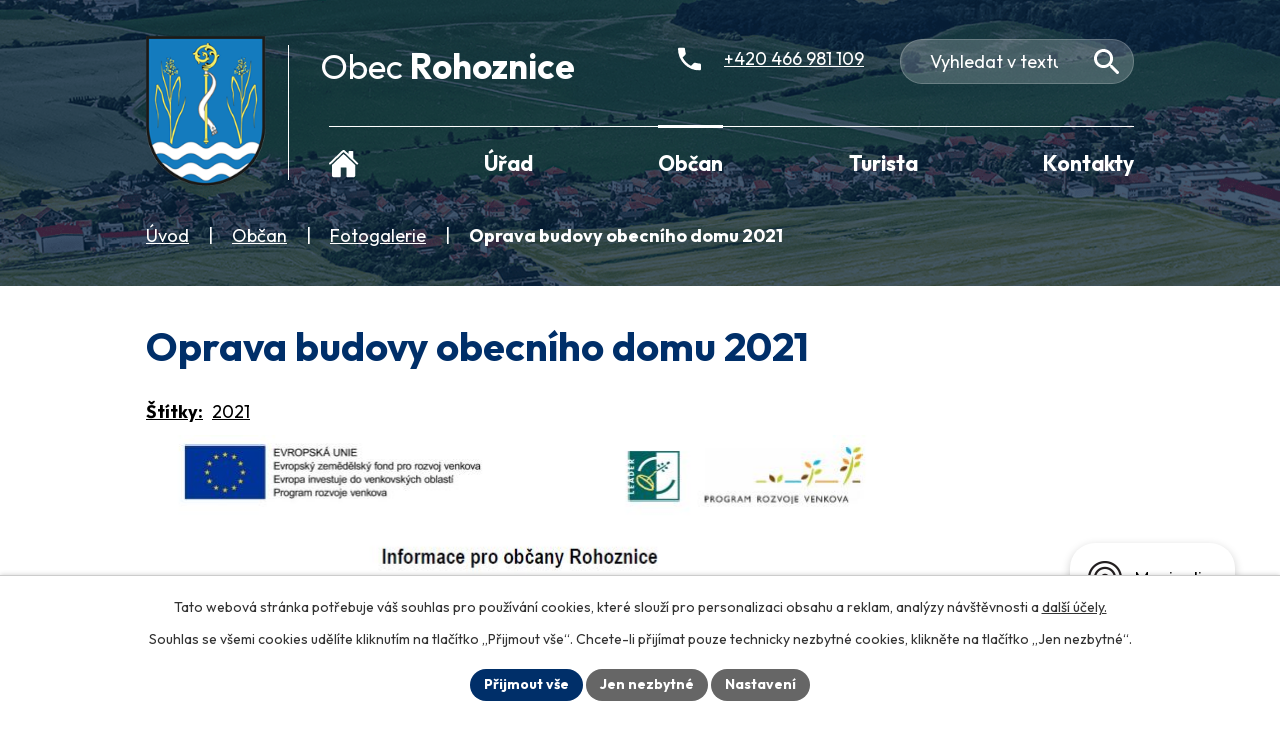

--- FILE ---
content_type: text/html; charset=utf-8
request_url: https://www.rohoznice.cz/fotogalerie/oprava-budovy-obecniho-domu-2021
body_size: 30706
content:
<!DOCTYPE html>
<html lang="cs" data-lang-system="cs">
	<head>



		<!--[if IE]><meta http-equiv="X-UA-Compatible" content="IE=EDGE"><![endif]-->
			<meta name="viewport" content="width=device-width, initial-scale=1, user-scalable=yes">
			<meta http-equiv="content-type" content="text/html; charset=utf-8" />
			<meta name="robots" content="index,follow" />
			<meta name="author" content="Antee s.r.o." />
			<meta name="description" content="Obec Rohoznice v okrese Pardubice s historií od roku 1372. Malá obec s cca 260 obyvateli na pomezí Pardubického a Hradeckého kraje." />
			<meta name="keywords" content="Obec Rohoznice" />
			<meta name="viewport" content="width=device-width, initial-scale=1, user-scalable=yes" />
			<meta property="og:image" content="http://www.rohoznice.cz/image.php?oid=8195022" />
<title>Oprava budovy obecního domu 2021 | Obec Rohoznice</title>

		<link rel="stylesheet" type="text/css" href="https://cdn.antee.cz/jqueryui/1.8.20/css/smoothness/jquery-ui-1.8.20.custom.css?v=2" integrity="sha384-969tZdZyQm28oZBJc3HnOkX55bRgehf7P93uV7yHLjvpg/EMn7cdRjNDiJ3kYzs4" crossorigin="anonymous" />
		<link rel="stylesheet" type="text/css" href="/style.php?nid=UVdW&amp;ver=1768399196" />
		<link rel="stylesheet" type="text/css" href="/css/libs.css?ver=1768399900" />
		<link rel="stylesheet" type="text/css" href="https://cdn.antee.cz/genericons/genericons/genericons.css?v=2" integrity="sha384-DVVni0eBddR2RAn0f3ykZjyh97AUIRF+05QPwYfLtPTLQu3B+ocaZm/JigaX0VKc" crossorigin="anonymous" />

		<script src="/js/jquery/jquery-3.0.0.min.js" ></script>
		<script src="/js/jquery/jquery-migrate-3.1.0.min.js" ></script>
		<script src="/js/jquery/jquery-ui.min.js" ></script>
		<script src="/js/jquery/jquery.ui.touch-punch.min.js" ></script>
		<script src="/js/libs.min.js?ver=1768399900" ></script>
		<script src="/js/ipo.min.js?ver=1768399889" ></script>
			<script src="/js/locales/cs.js?ver=1768399196" ></script>

			<script src='https://www.google.com/recaptcha/api.js?hl=cs&render=explicit' ></script>

		<link href="/aktuality?action=atom" type="application/atom+xml" rel="alternate" title="Aktuality">
		<link href="/uredni-deska?action=atom" type="application/atom+xml" rel="alternate" title="Úřední deska">
		<link href="/rozpocty-a-financni-dokumenty?action=atom" type="application/atom+xml" rel="alternate" title="Rozpočty a finanční dokumenty">
		<link href="/pro-kalendar-akci?action=atom" type="application/atom+xml" rel="alternate" title="Pro kalendář akcí">
<meta name="format-detection" content="telephone=no">
<link rel="preconnect" href="https://fonts.googleapis.com">
<link rel="preconnect" href="https://fonts.gstatic.com" crossorigin>
<link href="https://fonts.googleapis.com/css2?family=Outfit:wght@400..700&amp;display=fallback" rel="stylesheet">
<link href="/image.php?nid=518&amp;oid=12880528" rel="icon" type="image/png">
<link rel="shortcut icon" href="/image.php?nid=518&amp;oid=12880528">

<script>
//převod úvodní fotky do drobečkové navigace
ipo.api.live('body', function(el) {
if( !document.getElementById('page12843396') && !$(".error").length )
{
if( $(el).find(".subpage-background").length )
{
var image_back = $(el).find(".subpage-background .boxImage").html();
$(el).find("#iponavigation").append(image_back);
}
}
});
ipo.api.live('body', function(el) {
//oprava rozměrů fotek
var getMeta = (url, cb) => {
const img = new Image();
img.onload = () => cb(null, img);
img.onerror = (err) => cb(err);
img.src = url;
};
$("img[data-id='automatic-dimension']").each(function( index, es ) {
getMeta($(this).attr("src"), (err, img) => {
$(this).attr("width", img.naturalWidth);
$(this).attr("height", img.naturalHeight);
});
});
//oprava lazyloading
$("img:not(.not-loaded)").each(function( index, es ) {
if( !$(this).is('[loading]').length ){
$(this).attr("loading", "lazy");
var src = $(this).attr("src");
$(this).attr("data-src", src);
}
});
//přesun vyhledávání
$(el).find(".elasticSearchForm").appendTo(".header-fulltext");
//přejmenování placeholderu
$(el).find(".elasticSearchForm input[type='text']").attr("placeholder", "Vyhledat v textu");
//funkce pro zobrazování, skrývání vyhledávání a ovládání na desktopu
$(el).find(".elasticSearchForm input[type='text']").on("click change focus", function() {
if ( $(this).val() )
{
$(el).find(".elasticSearchForm").addClass("active");
}
else
{
$(el).find(".elasticSearchForm").removeClass("active");
}
});
});
//označení položek, které mají submenu
ipo.api.live('#ipotopmenu ul.topmenulevel1 li.topmenuitem1', function(el) {
var submenu2 = $(el).find("ul.topmenulevel2");
if (submenu2.length)
{
var title_link = $(el).find("> a").text();
//$(submenu2).append("<h3>"+title_link+"</\h3>");
$(el).addClass("hasSubmenu");
$(el).find("> a").after("<span class='open-submenu' />");
}
});
//wrapnutí spanu do poležek první úrovně
ipo.api.live('#ipotopmenu ul.topmenulevel1 li.topmenuitem1 > a', function(el) {
$(el).wrapInner("<span>");
});
//rozbaleni menu
$(function() {
if (window.innerWidth <= 1024)
{
$(".topmenulevel1 > li.hasSubmenu").each(function( index, es ) {
if( $(es).hasClass("active") )
{
$(".topmenulevel1 > li.hasSubmenu.active > ul.topmenulevel2").css("display","block");
$(".topmenulevel1 > li.hasSubmenu.active > .open-submenu").addClass("see-more");
}
$(es).find("> .open-submenu").click(function(e) {
if( $(es).hasClass("active") && $(this).hasClass("see-more") )
{
$(this).removeClass("see-more");
$(es).find("> ul.topmenulevel2").css("display","none");
}
else{
$(this).toggleClass("see-more");
if($(this).hasClass("see-more")) {
$("ul.topmenulevel2").css("display","none");
$(this).next("ul.topmenulevel2").css("display","block");
$(".topmenulevel1 > li > a").removeClass("see-more");
$(this).addClass("see-more");
} else {
$(this).removeClass("see-more");
$(this).next("ul.topmenulevel2").css("display","none");
}
}
});
});
}
});
ipo.api.live('#ipotopmenu ul.topmenulevel2 li.topmenuitem2', function(el) {
var submenu3 = $(el).find("ul.topmenulevel3");
if (submenu3.length)
{
var title_link = $(el).find("> a").text();
//$(submenu3).append("<h4>"+title_link+"</\h4>");
$(el).addClass("hasSubmenu");
$(el).find("> a").after("<span class='open-submenu' />");
}
});
ipo.api.live('#ipotopmenu ul.topmenulevel2 li.topmenuitem2 > a', function(el) {
$(el).wrapInner("<span>");
});
//rozbaleni menu
$(function() {
if (window.innerWidth <= 1024)
{
$(".topmenulevel2 > li.hasSubmenu").each(function( index, es ) {
if( $(es).find("> .topmenulevel3 > li.active").length )
{
$(es).addClass("active");
}
if( $(es).hasClass("active") )
{
$(".topmenulevel2 > li.hasSubmenu.active > ul.topmenulevel3").css("display","block");
$(".topmenulevel2 > li.hasSubmenu.active > .open-submenu").addClass("see-more");
}
$(es).find("> .open-submenu").click(function(e) {
if( $(es).hasClass("active") && $(this).hasClass("see-more")  )
{
$(this).removeClass("see-more");
$(es).find("> ul.topmenulevel3").css("display","none");
}
else
{
$(this).toggleClass("see-more");
if( $(this).hasClass("see-more") )
{
$("ul.topmenulevel3").css("display","none");
$(".topmenulevel2 > li.hasSubmenu > .open-submenu").removeClass("see-more");
$(this).next("ul.topmenulevel3").css("display","block");
$(this).addClass("see-more");
}
else
{
$(this).removeClass("see-more");
$(this).next("ul.topmenulevel3").css("display","none");
}
}
});
});
}
});
ipo.api.live('#ipotopmenu ul.topmenulevel3 li.topmenuitem3 > a', function(el) {
$(el).wrapInner("<span>");
});
ipo.api.live("body", function(el){
//galerie
$(el).find(".gallery .matrix > li").each(function( index, es ) {
if( $(es).find("div > a img").length )
{
var productImage = $(es).find("div > a img").attr("src");
$(es).find("div > a img").attr("data-imageUrl", productImage);
var productAttribute = $(es).find("div > a img").attr("data-imageUrl");
var productResult = productAttribute.split("&width")[0];
$(es).find("div > a > img").attr("src", productResult);
$(es).find("div > a > img").attr("data-src", productResult);
}
else
{
var link_product = $(es).find(".title > a").attr("href");
$(es).addClass("not-image");
$(es).find("div > h2").after('<a href="'+link_product+'"></\a>');
}
var link_product = $(es).find(".title > a").attr("href");
var title_product = $(es).find(".title").attr("title");
$(es).find(".title a").text(title_product);
$(es).append("<a class='link__wrapper' href='"+link_product+"'><\/a>");
if( $("html[lang='cs']").length ){
$(es).append('<span class="vstup">Vstoupit do alba <svg xmlns="http://www.w3.org/2000/svg" version="1.1" x="0" y="0" width="6" height="10" viewBox="0 0 6 10" xml:space="preserve" enable-background="new 0 0 6 10"><path d="m1.7 9.7 4-4c.2-.2.3-.5.3-.7a1 1 0 0 0-.3-.7l-4-4A1 1 0 0 0 .3.3c-.4.4-.4.9 0 1.4L3.6 5 .3 8.4c-.4.5-.4 1 0 1.4.4.3 1.1.3 1.4-.1z" fill="#d6bea9"/>\span>');
}
if( $("html[lang='en']").length ){
$(es).append('<span class="vstup">Enter the album <svg xmlns="http://www.w3.org/2000/svg" version="1.1" x="0" y="0" width="6" height="10" viewBox="0 0 6 10" xml:space="preserve" enable-background="new 0 0 6 10"><path d="m1.7 9.7 4-4c.2-.2.3-.5.3-.7a1 1 0 0 0-.3-.7l-4-4A1 1 0 0 0 .3.3c-.4.4-.4.9 0 1.4L3.6 5 .3 8.4c-.4.5-.4 1 0 1.4.4.3 1.1.3 1.4-.1z" fill="#d6bea9"/>\span>');
}
if( $("html[lang='de']").length ){
$(es).append('<span class="vstup">Eintreten <svg xmlns="http://www.w3.org/2000/svg" version="1.1" x="0" y="0" width="6" height="10" viewBox="0 0 6 10" xml:space="preserve" enable-background="new 0 0 6 10"><path d="m1.7 9.7 4-4c.2-.2.3-.5.3-.7a1 1 0 0 0-.3-.7l-4-4A1 1 0 0 0 .3.3c-.4.4-.4.9 0 1.4L3.6 5 .3 8.4c-.4.5-.4 1 0 1.4.4.3 1.1.3 1.4-.1z" fill="#d6bea9"/>\span>');
}
$(es).find("> div > *").unwrap();
});
if( $(el).find(".images > div").length || $(el).find(".catalog.view-itemDetail").length )
{
$(el).find(".images > div").each(function( index, es ) {
var productImage = $(es).find(".image-inner-wrapper a.image-detail img").attr("data-src");
var productResult = productImage.split("&width")[0];
$(es).find(".image-inner-wrapper a.image-detail img").attr("data-src", productResult);
});
}
else
{
$(el).find(".images > div").each(function( index, es ) {
var productImage = $(es).find(".image-inner-wrapper a.image-detail img").attr("src");
var productResult = productImage.split("&width")[0];
$(es).find(".image-inner-wrapper a.image-detail img").attr("src", productResult);
});
}
//odstranění &width
if( $(el).find(".articles > .article").length ){
$(el).find(".articles > .article").each(function( index, es ) {
if( $(es).find("a:not(.morelink) img").length ){
var productImage = $(es).find("a:not(.morelink) img").attr("data-src");
var productResult = productImage.split("&width")[0];
$(es).find("a:not(.morelink) img").attr("data-src", productResult);
}
});
}
//zjištění zda se jedná o stránku gdpr
if( $(el).find(".view-personalDataProcessing.content").length )
{
$(el).addClass("gdpr-site");
}
//zjištění zda se jedná o stránku 404
if( $(el).find(".error").length )
{
$(el).addClass("error-page");
}
//wrapnutí subpage-rozcestníku
$(el).find(".ipo-widget[data-mce-fragment] ul > li > a").wrapInner("<span />");
//přidání třídy action-button
$(el).find(".backlink").addClass("action-button");
//přidání třidy action-button (cta Zpět na přehled, Akce.cz, Turistika.cz)
$(el).find(".backlink, .event.clearfix > a, .destination > p:last-child > a").addClass("action-button");
//přesun patičky
$(el).find("#ipocopyright").insertAfter("#ipocontainer");
});
</script>
<script>
ipo.api.live('body', function(el) {
var $main = $(el).find('#ipomain').first();
if ($main.length) {
// pokud už náhodou není main, dáme role main
if ($main.attr('role') !== 'main') {
$main.attr('role', 'main');
}
// volitelné, ale může pomoct nástrojům: id="main"
if (!$main.attr('id')) {
$main.attr('id', 'main');
}
}
});
function updatePageInputAriaLabel() {
const $input = $('#frm-datagrid-noticeOverview-noticesGrid-grid-form-page');
if ($input.length) {
const val = $input.val();
$input.attr('aria-label', 'Zobrazit stranu ' + val);
$input.off('input change').on('input change', function () {
$(this).attr('aria-label', 'Zobrazit stranu ' + $(this).val());
});
}
}
function updateAriaLabels() {
// Nahradit h4.hiddenMenu → p
$("h4.hiddenMenu").each(function () {
const text = $(this).text();
$(this).replaceWith('<p class="hiddenMenu">' + text + '');
});
// Nahradit h4.newsheader → p
$("h4.newsheader").each(function () {
const text = $(this).text();
$(this).replaceWith('<p class="newsheader">' + text + '');
});
// Nahradit h5.hiddenMenu → p
$("h5.hiddenMenu").each(function () {
const text = $(this).text();
$(this).replaceWith('<span class="hiddenMenu">' + text + '');
});
// Textová pole filtrů
$('#frm-datagrid-noticeOverview-noticesGrid-grid-form-filters-name').attr('aria-label', 'Vyhledat název oznámení');
$('#frm-datagrid-noticeOverview-noticesGrid-grid-form-filters-added').attr('aria-label', 'Vyvěšení oznámení');
$('#frm-datagrid-noticeOverview-noticesGrid-grid-form-filters-archived').attr('aria-label', 'Sejmutí oznámení');
// Řazení
$('span.down').parent('a').attr('aria-label', 'Seřadit oznámení sestupně');
$('span.up').parent('a').attr('aria-label', 'Seřadit oznámení vzestupně');
// Výběr stavu oznámení
const $selectArchiv = $('#frm-datagrid-noticeOverview-noticesGrid-grid-form-filters-isArchived');
$selectArchiv.attr('aria-label', 'Stav oznámení');
$selectArchiv.find('option[value="N"]').attr('aria-label', 'Aktuální oznámení');
$selectArchiv.find('option[value="A"]').attr('aria-label', 'Archivované oznámení');
$selectArchiv.find('option[value="B"]').attr('aria-label', 'Všechny oznámení');
// Fulltextový formulář a vstupy
$('#frm-mainSection-elasticSearchForm-8032352-form').attr('aria-label', 'Fulltextové vyhledávání');
$('#frmform-q.elasticSearch-input').attr('aria-label', 'Fulltextové vyhledávání');
// Cookie lišta
$('div.cookie-choices-fixed').attr('aria-label', 'Nastavení cookies');
// Výběr počtu
const $selectItems = $('#frm-datagrid-noticeOverview-noticesGrid-grid-form-items');
$selectItems.attr('aria-label', 'Počet oznámení ve výpisu');
$selectItems.find('option[value="10"]').attr('aria-label', 'Zobrazit 10 oznámení');
$selectItems.find('option[value="20"]').attr('aria-label', 'Zobrazit 20 oznámení');
$selectItems.find('option[value="50"]').attr('aria-label', 'Zobrazit 50 oznámení');
// Stránkovací input
updatePageInputAriaLabel();
}
$(document).ready(function () {
updateAriaLabels();
const targetNode = document.querySelector('form#frm-datagrid-noticeOverview-noticesGrid-grid-form');
if (!targetNode) return;
const observer = new MutationObserver(function () {
updateAriaLabels();
});
observer.observe(targetNode, {
childList: true,
subtree: true
});
});
</script>

 

 


<link rel="preload" href="/image.php?nid=518&amp;oid=12880529" as="image">
	</head>

	<body id="page4248543" class="subpage4248543 subpage5589932"
			
			data-nid="518"
			data-lid="CZ"
			data-oid="4248543"
			data-layout-pagewidth="1024"
			
			data-slideshow-timer="3"
			 data-ipo-meta-album="201"
						
				
				data-layout="responsive" data-viewport_width_responsive="1024"
			>



							<div id="snippet-cookiesConfirmation-euCookiesSnp">			<div id="cookieChoiceInfo" class="cookie-choices-info template_1">
					<p>Tato webová stránka potřebuje váš souhlas pro používání cookies, které slouží pro personalizaci obsahu a reklam, analýzy návštěvnosti a 
						<a class="cookie-button more" href="https://navody.antee.cz/cookies" target="_blank">další účely.</a>
					</p>
					<p>
						Souhlas se všemi cookies udělíte kliknutím na tlačítko „Přijmout vše“. Chcete-li přijímat pouze technicky nezbytné cookies, klikněte na tlačítko „Jen nezbytné“.
					</p>
				<div class="buttons">
					<a class="cookie-button action-button ajax" id="cookieChoiceButton" rel=”nofollow” href="/fotogalerie/oprava-budovy-obecniho-domu-2021?do=cookiesConfirmation-acceptAll">Přijmout vše</a>
					<a class="cookie-button cookie-button--settings action-button ajax" rel=”nofollow” href="/fotogalerie/oprava-budovy-obecniho-domu-2021?do=cookiesConfirmation-onlyNecessary">Jen nezbytné</a>
					<a class="cookie-button cookie-button--settings action-button ajax" rel=”nofollow” href="/fotogalerie/oprava-budovy-obecniho-domu-2021?do=cookiesConfirmation-openSettings">Nastavení</a>
				</div>
			</div>
</div>				<div id="ipocontainer">

			<div class="menu-toggler">

				<span>Menu</span>
				<span class="genericon genericon-menu"></span>
			</div>

			<span id="back-to-top">

				<i class="fa fa-angle-up"></i>
			</span>

			<div id="ipoheader">

				<div class="header-container flex-container layout-container">
	<a href="/" class="header-logo" title="Obec Rohoznice">
		<img src="/image.php?nid=518&amp;oid=12880529" width="156" height="193" alt="Obec Rohoznice">
		<span>
			Obec <strong>Rohoznice</strong>
		</span>
	</a>
	<div class="header-links">
		<a href="tel:+420466981109">
			<svg width="23" height="23" viewbox="0 0 23 23" fill="none" xmlns="http://www.w3.org/2000/svg"><path d="M4.6 10q3 5.5 8.4 8.4l2.9-2.8q.5-.6 1.3-.4 2.2.8 4.5.8a1.3 1.3 0 0 1 1.3 1.3v4.4a1.3 1.3 0 0 1-1.3 1.3A21.7 21.7 0 0 1 0 1.3 1.3 1.3 0 0 1 1.3 0h4.5A1.3 1.3 0 0 1 7 1.3q0 2.4.8 4.5.2.8-.4 1.3z" fill="#fff"></path></svg>
			<span>+420 466 981 109</span>
		</a>
	</div>
	<div class="header-fulltext"></div>
</div>



<div class="subpage-background">
	
		 
		<div class="boxImage">
			<img class="not-loaded" fetchpriority="high" src="/image.php?oid=12879027&amp;nid=518" width="2000" height="426" alt="Obec Rohoznice">
		</div>
		 
		
	
</div>			</div>

			<div id="ipotopmenuwrapper">

				<div id="ipotopmenu">
<h4 class="hiddenMenu">Horní menu</h4>
<ul class="topmenulevel1"><li class="topmenuitem1 noborder" id="ipomenu12843396"><a href="/">Úvod</a></li><li class="topmenuitem1" id="ipomenu7050"><a href="/obecni-urad">Úřad</a><ul class="topmenulevel2"><li class="topmenuitem2" id="ipomenu7051"><a href="/zakladni-info">Základní informace</a></li><li class="topmenuitem2" id="ipomenu7052"><a href="/popis-uradu">Popis úřadu - kontakty</a></li><li class="topmenuitem2" id="ipomenu7056"><a href="/e-podatelna">Elektronická podatelna</a></li><li class="topmenuitem2" id="ipomenu1696703"><a href="/uredni-deska">Úřední deska</a></li><li class="topmenuitem2" id="ipomenu6806462"><a href="/rozpocty-a-financni-dokumenty">Rozpočty a finanční dokumenty</a></li><li class="topmenuitem2" id="ipomenu4248360"><a href="/povinne-info">Povinně zveřejňované informace</a></li><li class="topmenuitem2" id="ipomenu7053"><a href="/poskytovani-informaci">Poskytování informací, příjem podání</a></li><li class="topmenuitem2" id="ipomenu6291866"><a href="/gdpr-zpracovani-osobnich-udaju">GDPR - Zpracování osobních údajů</a></li><li class="topmenuitem2" id="ipomenu7130432"><a href="https://cro.justice.cz/" target="_blank">Registr oznámení</a></li><li class="topmenuitem2" id="ipomenu7054"><a href="/vyhlasky-zakony">Vyhlášky obce, zákony</a></li><li class="topmenuitem2" id="ipomenu6800864"><a href="/dulezite-dokumenty-obce">Důležité dokumenty obce</a></li><li class="topmenuitem2" id="ipomenu5594032"><a href="/zapisy-zo">Zápisy z jednání zastupitelstva</a></li><li class="topmenuitem2" id="ipomenu6197194"><a href="/zapisy-z-jednani-vyboru">Zápisy z jednání výborů</a></li><li class="topmenuitem2" id="ipomenu4077536"><a href="/verejnopravni-smlouvy">Veřejnoprávní smlouvy</a></li><li class="topmenuitem2" id="ipomenu5594586"><a href="/dotace">Dotace</a><ul class="topmenulevel3"><li class="topmenuitem3" id="ipomenu4052882"><a href="/prijate-dotace">Přijaté dotace do RO</a></li><li class="topmenuitem3" id="ipomenu5178589"><a href="/poskytnute-dotace">Poskytnuté dotace z RO</a></li><li class="topmenuitem3" id="ipomenu3606937"><a href="/dotace-z-rozpoctu-obce">Dotace z RO - podmínky</a></li></ul></li><li class="topmenuitem2" id="ipomenu2436974"><a href="/verejne-zakazky">Veřejné zakázky</a></li><li class="topmenuitem2" id="ipomenu5563551"><a href="/krizove-rizeni">Krizové řízení</a></li><li class="topmenuitem2" id="ipomenu4252031"><a href="/g-obec">G-Obec mapový server</a></li></ul></li><li class="topmenuitem1 active" id="ipomenu5589932"><a href="/obcan">Občan</a><ul class="topmenulevel2"><li class="topmenuitem2" id="ipomenu7057"><a href="/aktuality">Aktuality</a></li><li class="topmenuitem2 active" id="ipomenu4248543"><a href="/fotogalerie">Fotogalerie</a></li><li class="topmenuitem2" id="ipomenu4615854"><a href="/videogalerie">Videogalerie</a></li><li class="topmenuitem2" id="ipomenu7058"><a href="/historie">Historie, vývoj a výstavba obce</a></li><li class="topmenuitem2" id="ipomenu7059"><a href="/zajimavosti">Zajímavosti, podnikající firmy</a></li><li class="topmenuitem2" id="ipomenu4235607"><a href="/kronika-obce">Kronika obce</a></li><li class="topmenuitem2" id="ipomenu6197176"><a href="/spolky-a-organizace">Spolky a organizace</a></li><li class="topmenuitem2" id="ipomenu3824745"><a href="/knihovna">Knihovna</a></li><li class="topmenuitem2" id="ipomenu5887285"><a href="/obecni-dum">Obecní dům</a></li><li class="topmenuitem2" id="ipomenu4809036"><a href="/prodejna-potravin">Prodejna potravin</a></li><li class="topmenuitem2" id="ipomenu6109786"><a href="/odpadove-hospodarstvi">Odpadové hospodářství</a></li><li class="topmenuitem2" id="ipomenu5672593"><a href="/reseni-zivotnich-situaci">Řešení životních situací</a></li><li class="topmenuitem2" id="ipomenu5290763"><a href="/kaceni-stromu">Kácení stromů</a></li><li class="topmenuitem2" id="ipomenu6197178"><a href="/adresar-firem">Adresář firem</a></li><li class="topmenuitem2" id="ipomenu6287831"><a href="/pozemky-obce-rohoznice">Pozemky obce Rohoznice</a></li><li class="topmenuitem2" id="ipomenu10186523"><a href="https://nahravky.mopos.cz/records/rohoznice" target="_blank">Hlášení rozhlasu</a></li><li class="topmenuitem2" id="ipomenu8174615"><a href="/mobilni-rozhlas">Mobilní Rozhlas</a></li></ul></li><li class="topmenuitem1" id="ipomenu5590008"><a href="/turista">Turista</a><ul class="topmenulevel2"><li class="topmenuitem2" id="ipomenu6197193"><a href="/kalendar-kulturnich-a-sportovnich-akci">Kalendář kulturních a sportovních akcí</a></li><li class="topmenuitem2" id="ipomenu3670181"><a href="/turistika">Turistické cíle v okolí</a></li><li class="topmenuitem2" id="ipomenu3670182"><a href="/akce-v-okoli">Akce v okolí</a></li><li class="topmenuitem2" id="ipomenu4248769"><a href="/jizdni-rady">Jízdní řády</a></li><li class="topmenuitem2" id="ipomenu3443283"><a href="/pocasi">Počasí</a></li><li class="topmenuitem2" id="ipomenu7064"><a href="/mapa">Mapa</a></li></ul></li><li class="topmenuitem1" id="ipomenu12843378"><a href="/kontakty">Kontakty</a></li></ul>
					<div class="cleartop"></div>
				</div>
			</div>
			<div id="ipomain">
				<div class="elasticSearchForm elasticSearch-container" id="elasticSearch-form-9476456" >
	<h4 class="newsheader">Fulltextové vyhledávání</h4>
	<div class="newsbody">
<form action="/fotogalerie/oprava-budovy-obecniho-domu-2021?do=mainSection-elasticSearchForm-9476456-form-submit" method="post" id="frm-mainSection-elasticSearchForm-9476456-form">
<label hidden="" for="frmform-q">Fulltextové vyhledávání</label><input type="text" placeholder="Vyhledat v textu" autocomplete="off" name="q" id="frmform-q" value=""> 			<input type="submit" value="Hledat" class="action-button">
			<div class="elasticSearch-autocomplete"></div>
</form>
	</div>
</div>

<script >

	app.index.requireElasticSearchAutocomplete('frmform-q', "\/fulltextove-vyhledavani-20?do=autocomplete");
</script>
<div class="data-aggregator-calendar" id="data-aggregator-calendar-7201105">
	<h4 class="newsheader">Kalendář akcí</h4>
	<div class="newsbody">
<div id="snippet-mainSection-dataAggregatorCalendar-7201105-cal"><div class="blog-cal ui-datepicker-inline ui-datepicker ui-widget ui-widget-content ui-helper-clearfix ui-corner-all">
	<div class="ui-datepicker-header ui-widget-header ui-helper-clearfix ui-corner-all">
		<a class="ui-datepicker-prev ui-corner-all ajax" href="/fotogalerie/oprava-budovy-obecniho-domu-2021?mainSection-dataAggregatorCalendar-7201105-date=202512&amp;do=mainSection-dataAggregatorCalendar-7201105-reload" title="Předchozí měsíc">
			<span class="ui-icon ui-icon-circle-triangle-w">Předchozí</span>
		</a>
		<a class="ui-datepicker-next ui-corner-all ajax" href="/fotogalerie/oprava-budovy-obecniho-domu-2021?mainSection-dataAggregatorCalendar-7201105-date=202602&amp;do=mainSection-dataAggregatorCalendar-7201105-reload" title="Následující měsíc">
			<span class="ui-icon ui-icon-circle-triangle-e">Následující</span>
		</a>
		<div class="ui-datepicker-title">Leden 2026</div>
	</div>
	<table class="ui-datepicker-calendar">
		<thead>
			<tr>
				<th title="Pondělí">P</th>
				<th title="Úterý">Ú</th>
				<th title="Středa">S</th>
				<th title="Čtvrtek">Č</th>
				<th title="Pátek">P</th>
				<th title="Sobota">S</th>
				<th title="Neděle">N</th>
			</tr>

		</thead>
		<tbody>
			<tr>

				<td>

					<a data-tooltip-content="#tooltip-content-calendar-20251229-7201105" class="tooltip ui-state-default ui-datepicker-other-month" href="/pro-kalendar-akci/svoz-komunalniho-odpadu-popelnice-235" title="Svoz komunálního odpadu - popelnice">29</a>
					<div class="tooltip-wrapper">
						<div id="tooltip-content-calendar-20251229-7201105">
							<div>Svoz komunálního odpadu - popelnice</div>
						</div>
					</div>
				</td>
				<td>

						<span class="tooltip ui-state-default ui-datepicker-other-month">30</span>
				</td>
				<td>

						<span class="tooltip ui-state-default ui-datepicker-other-month">31</span>
				</td>
				<td>

						<span class="tooltip ui-state-default day-off holiday" title="Nový rok">1</span>
				</td>
				<td>

						<span class="tooltip ui-state-default">2</span>
				</td>
				<td>

						<span class="tooltip ui-state-default saturday day-off">3</span>
				</td>
				<td>

						<span class="tooltip ui-state-default sunday day-off">4</span>
				</td>
			</tr>
			<tr>

				<td>

						<span class="tooltip ui-state-default">5</span>
				</td>
				<td>

						<span class="tooltip ui-state-default">6</span>
				</td>
				<td>

						<span class="tooltip ui-state-default">7</span>
				</td>
				<td>

						<span class="tooltip ui-state-default">8</span>
				</td>
				<td>

						<span class="tooltip ui-state-default">9</span>
				</td>
				<td>

						<span class="tooltip ui-state-default saturday day-off">10</span>
				</td>
				<td>

						<span class="tooltip ui-state-default sunday day-off">11</span>
				</td>
			</tr>
			<tr>

				<td>

					<a data-tooltip-content="#tooltip-content-calendar-20260112-7201105" class="tooltip ui-state-default" href="/pro-kalendar-akci/svoz-komunalniho-odpadu-sko-popelnice" title="Svoz komunálního odpadu (SKO) - popelnice">12</a>
					<div class="tooltip-wrapper">
						<div id="tooltip-content-calendar-20260112-7201105">
							<div>Svoz komunálního odpadu (SKO) - popelnice</div>
						</div>
					</div>
				</td>
				<td>

						<span class="tooltip ui-state-default">13</span>
				</td>
				<td>

						<span class="tooltip ui-state-default">14</span>
				</td>
				<td>

						<span class="tooltip ui-state-default">15</span>
				</td>
				<td>

						<span class="tooltip ui-state-default">16</span>
				</td>
				<td>

						<span class="tooltip ui-state-default saturday day-off">17</span>
				</td>
				<td>

						<span class="tooltip ui-state-default sunday day-off ui-state-highlight ui-state-active">18</span>
				</td>
			</tr>
			<tr>

				<td>

					<a data-tooltip-content="#tooltip-content-calendar-20260119-7201105" class="tooltip ui-state-default" href="/pro-kalendar-akci/svoz-trideneho-odpadu-pytle-1" title="Svoz tříděného odpadu - pytle">19</a>
					<div class="tooltip-wrapper">
						<div id="tooltip-content-calendar-20260119-7201105">
							<div>Svoz tříděného odpadu - pytle</div>
						</div>
					</div>
				</td>
				<td>

						<span class="tooltip ui-state-default">20</span>
				</td>
				<td>

						<span class="tooltip ui-state-default">21</span>
				</td>
				<td>

						<span class="tooltip ui-state-default">22</span>
				</td>
				<td>

						<span class="tooltip ui-state-default">23</span>
				</td>
				<td>

						<span class="tooltip ui-state-default saturday day-off">24</span>
				</td>
				<td>

						<span class="tooltip ui-state-default sunday day-off">25</span>
				</td>
			</tr>
			<tr>

				<td>

					<a data-tooltip-content="#tooltip-content-calendar-20260126-7201105" class="tooltip ui-state-default" href="/pro-kalendar-akci/svoz-komunalniho-odpadu-sko-popelnice-001" title="Svoz komunálního odpadu (SKO) - popelnice">26</a>
					<div class="tooltip-wrapper">
						<div id="tooltip-content-calendar-20260126-7201105">
							<div>Svoz komunálního odpadu (SKO) - popelnice</div>
						</div>
					</div>
				</td>
				<td>

						<span class="tooltip ui-state-default">27</span>
				</td>
				<td>

						<span class="tooltip ui-state-default">28</span>
				</td>
				<td>

						<span class="tooltip ui-state-default">29</span>
				</td>
				<td>

						<span class="tooltip ui-state-default">30</span>
				</td>
				<td>

					<a data-tooltip-content="#tooltip-content-calendar-20260131-7201105" class="tooltip ui-state-default saturday day-off" href="/kalendar-akci?date=2026-01-31" title="Dětská skupina - Syrovátka (od 1. 1. 2026),Vodovody a kanalizace Pardubice - Ceník vodného a stočného pro rok 2026">31</a>
					<div class="tooltip-wrapper">
						<div id="tooltip-content-calendar-20260131-7201105">
							<div>Dětská skupina - Syrovátka (od 1. 1. 2026)</div>
							<div>Vodovody a kanalizace Pardubice - Ceník vodného a stočného pro rok 2026</div>
						</div>
					</div>
				</td>
				<td>

						<span class="tooltip ui-state-default sunday day-off ui-datepicker-other-month">1</span>
				</td>
			</tr>
		</tbody>
	</table>
</div>
</div>	</div>
</div>

				<div id="ipomainframe">
					<div id="ipopage">
<div id="iponavigation">
	<h5 class="hiddenMenu">Drobečková navigace</h5>
	<p>
			<a href="/">Úvod</a> <span class="separator">&gt;</span>
			<a href="/obcan">Občan</a> <span class="separator">&gt;</span>
			<a href="/fotogalerie">Fotogalerie</a> <span class="separator">&gt;</span>
			<span class="currentPage">Oprava budovy obecního domu 2021</span>
	</p>

</div>
						<div class="ipopagetext">
							<div class="gallery view-detail content">
								
								<h1>Oprava budovy obecního domu 2021</h1>

<div id="snippet--flash"></div>
								
																	<hr class="cleaner">

		<div class="tags table-row auto type-tags">
		<a class="box-by-content" href="/fotogalerie/oprava-budovy-obecniho-domu-2021?do=tagsRenderer-clearFilter" title="Ukázat vše">Štítky:</a>
		<ul>

			<li><a href="/fotogalerie/oprava-budovy-obecniho-domu-2021?tagsRenderer-tag=2021&amp;do=tagsRenderer-filterTag" title="Filtrovat podle 2021">2021</a></li>
		</ul>
	</div>
	<div class="album">
	<div class="paragraph description clearfix"><p><img src="/image.php?nid=518&amp;oid=8311290&amp;width=752&amp;height=842" alt="Výstřižek SZIF.JPG" class="imageframe" width="752" height="842"></p></div>
</div>
	
<div id="snippet--images"><div class="images clearfix">

																				<div class="image-wrapper" data-img="8145015" style="margin: 7.14px; padding: 6px;">
		<div class="image-inner-wrapper with-description">
						<div class="image-thumbnail" style="width: 120px; height: 120px;">
				<a class="image-detail" href="/image.php?nid=518&amp;oid=8145015&amp;width=700" data-srcset="/image.php?nid=518&amp;oid=8145015&amp;width=1600 1600w, /image.php?nid=518&amp;oid=8145015&amp;width=1200 1200w, /image.php?nid=518&amp;oid=8145015&amp;width=700 700w, /image.php?nid=518&amp;oid=8145015&amp;width=300 300w" data-image-width="1600" data-image-height="900" data-caption="původní stav" target="_blank">
<img alt="původní stav" style="margin: 0px -47px;" loading="lazy" width="213" height="120" data-src="/image.php?nid=518&amp;oid=8145015&amp;width=213&amp;height=120">
</a>
			</div>
										<div class="image-description" title="původní stav" style="width: 120px;">
						původní stav					</div>
						</div>
	</div>
																			<div class="image-wrapper" data-img="8145016" style="margin: 7.14px; padding: 6px;">
		<div class="image-inner-wrapper with-description">
						<div class="image-thumbnail" style="width: 120px; height: 120px;">
				<a class="image-detail" href="/image.php?nid=518&amp;oid=8145016&amp;width=700" data-srcset="/image.php?nid=518&amp;oid=8145016&amp;width=1600 1600w, /image.php?nid=518&amp;oid=8145016&amp;width=1200 1200w, /image.php?nid=518&amp;oid=8145016&amp;width=700 700w, /image.php?nid=518&amp;oid=8145016&amp;width=300 300w" data-image-width="1600" data-image-height="900" data-caption="původní stav" target="_blank">
<img alt="původní stav" style="margin: 0px -47px;" loading="lazy" width="213" height="120" data-src="/image.php?nid=518&amp;oid=8145016&amp;width=213&amp;height=120">
</a>
			</div>
										<div class="image-description" title="původní stav" style="width: 120px;">
						původní stav					</div>
						</div>
	</div>
																			<div class="image-wrapper" data-img="8145017" style="margin: 7.14px; padding: 6px;">
		<div class="image-inner-wrapper with-description">
						<div class="image-thumbnail" style="width: 120px; height: 120px;">
				<a class="image-detail" href="/image.php?nid=518&amp;oid=8145017&amp;width=700" data-srcset="/image.php?nid=518&amp;oid=8145017&amp;width=1600 1600w, /image.php?nid=518&amp;oid=8145017&amp;width=1200 1200w, /image.php?nid=518&amp;oid=8145017&amp;width=700 700w, /image.php?nid=518&amp;oid=8145017&amp;width=300 300w" data-image-width="1600" data-image-height="900" data-caption="původní stav" target="_blank">
<img alt="původní stav" style="margin: 0px -47px;" loading="lazy" width="213" height="120" data-src="/image.php?nid=518&amp;oid=8145017&amp;width=213&amp;height=120">
</a>
			</div>
										<div class="image-description" title="původní stav" style="width: 120px;">
						původní stav					</div>
						</div>
	</div>
																			<div class="image-wrapper" data-img="8145018" style="margin: 7.14px; padding: 6px;">
		<div class="image-inner-wrapper with-description">
						<div class="image-thumbnail" style="width: 120px; height: 120px;">
				<a class="image-detail" href="/image.php?nid=518&amp;oid=8145018&amp;width=700" data-srcset="/image.php?nid=518&amp;oid=8145018&amp;width=1600 1600w, /image.php?nid=518&amp;oid=8145018&amp;width=1200 1200w, /image.php?nid=518&amp;oid=8145018&amp;width=700 700w, /image.php?nid=518&amp;oid=8145018&amp;width=300 300w" data-image-width="1600" data-image-height="900" data-caption="původní stav" target="_blank">
<img alt="původní stav" style="margin: 0px -47px;" loading="lazy" width="213" height="120" data-src="/image.php?nid=518&amp;oid=8145018&amp;width=213&amp;height=120">
</a>
			</div>
										<div class="image-description" title="původní stav" style="width: 120px;">
						původní stav					</div>
						</div>
	</div>
																			<div class="image-wrapper" data-img="8145019" style="margin: 7.14px; padding: 6px;">
		<div class="image-inner-wrapper with-description">
						<div class="image-thumbnail" style="width: 120px; height: 120px;">
				<a class="image-detail" href="/image.php?nid=518&amp;oid=8145019&amp;width=700" data-srcset="/image.php?nid=518&amp;oid=8145019&amp;width=1600 1600w, /image.php?nid=518&amp;oid=8145019&amp;width=1200 1200w, /image.php?nid=518&amp;oid=8145019&amp;width=700 700w, /image.php?nid=518&amp;oid=8145019&amp;width=300 300w" data-image-width="1600" data-image-height="900" data-caption="původní stav" target="_blank">
<img alt="původní stav" style="margin: 0px -47px;" loading="lazy" width="213" height="120" data-src="/image.php?nid=518&amp;oid=8145019&amp;width=213&amp;height=120">
</a>
			</div>
										<div class="image-description" title="původní stav" style="width: 120px;">
						původní stav					</div>
						</div>
	</div>
																			<div class="image-wrapper" data-img="8149726" style="margin: 7.14px; padding: 6px;">
		<div class="image-inner-wrapper with-description">
						<div class="image-thumbnail" style="width: 120px; height: 120px;">
				<a class="image-detail" href="/image.php?nid=518&amp;oid=8149726&amp;width=700" data-srcset="/image.php?nid=518&amp;oid=8149726&amp;width=1600 1600w, /image.php?nid=518&amp;oid=8149726&amp;width=1200 1200w, /image.php?nid=518&amp;oid=8149726&amp;width=700 700w, /image.php?nid=518&amp;oid=8149726&amp;width=300 300w" data-image-width="1600" data-image-height="740" data-caption="13.4.2021" target="_blank">
<img alt="13.4.2021" style="margin: 0px -70px;" loading="lazy" width="259" height="120" data-src="/image.php?nid=518&amp;oid=8149726&amp;width=259&amp;height=120">
</a>
			</div>
										<div class="image-description" title="13.4.2021" style="width: 120px;">
						13.4.2021					</div>
						</div>
	</div>
																			<div class="image-wrapper" data-img="8149728" style="margin: 7.14px; padding: 6px;">
		<div class="image-inner-wrapper with-description">
						<div class="image-thumbnail" style="width: 120px; height: 120px;">
				<a class="image-detail" href="/image.php?nid=518&amp;oid=8149728&amp;width=700" data-srcset="/image.php?nid=518&amp;oid=8149728&amp;width=1600 1600w, /image.php?nid=518&amp;oid=8149728&amp;width=1200 1200w, /image.php?nid=518&amp;oid=8149728&amp;width=700 700w, /image.php?nid=518&amp;oid=8149728&amp;width=300 300w" data-image-width="1600" data-image-height="740" data-caption="13.4.2021" target="_blank">
<img alt="13.4.2021" style="margin: 0px -70px;" loading="lazy" width="259" height="120" data-src="/image.php?nid=518&amp;oid=8149728&amp;width=259&amp;height=120">
</a>
			</div>
										<div class="image-description" title="13.4.2021" style="width: 120px;">
						13.4.2021					</div>
						</div>
	</div>
																			<div class="image-wrapper" data-img="8149729" style="margin: 7.14px; padding: 6px;">
		<div class="image-inner-wrapper with-description">
						<div class="image-thumbnail" style="width: 120px; height: 120px;">
				<a class="image-detail" href="/image.php?nid=518&amp;oid=8149729&amp;width=700" data-srcset="/image.php?nid=518&amp;oid=8149729&amp;width=1600 1600w, /image.php?nid=518&amp;oid=8149729&amp;width=1200 1200w, /image.php?nid=518&amp;oid=8149729&amp;width=700 700w, /image.php?nid=518&amp;oid=8149729&amp;width=300 300w" data-image-width="1600" data-image-height="740" data-caption="13.4.2021" target="_blank">
<img alt="13.4.2021" style="margin: 0px -70px;" loading="lazy" width="259" height="120" data-src="/image.php?nid=518&amp;oid=8149729&amp;width=259&amp;height=120">
</a>
			</div>
										<div class="image-description" title="13.4.2021" style="width: 120px;">
						13.4.2021					</div>
						</div>
	</div>
																			<div class="image-wrapper" data-img="8150213" style="margin: 7.14px; padding: 6px;">
		<div class="image-inner-wrapper with-description">
						<div class="image-thumbnail" style="width: 120px; height: 120px;">
				<a class="image-detail" href="/image.php?nid=518&amp;oid=8150213&amp;width=700" data-srcset="/image.php?nid=518&amp;oid=8150213&amp;width=1600 1600w, /image.php?nid=518&amp;oid=8150213&amp;width=1200 1200w, /image.php?nid=518&amp;oid=8150213&amp;width=700 700w, /image.php?nid=518&amp;oid=8150213&amp;width=300 300w" data-image-width="1600" data-image-height="900" data-caption="13.4.2021" target="_blank">
<img alt="13.4.2021" style="margin: 0px -47px;" loading="lazy" width="213" height="120" data-src="/image.php?nid=518&amp;oid=8150213&amp;width=213&amp;height=120">
</a>
			</div>
										<div class="image-description" title="13.4.2021" style="width: 120px;">
						13.4.2021					</div>
						</div>
	</div>
																			<div class="image-wrapper" data-img="8150214" style="margin: 7.14px; padding: 6px;">
		<div class="image-inner-wrapper with-description">
						<div class="image-thumbnail" style="width: 120px; height: 120px;">
				<a class="image-detail" href="/image.php?nid=518&amp;oid=8150214&amp;width=700" data-srcset="/image.php?nid=518&amp;oid=8150214&amp;width=1600 1600w, /image.php?nid=518&amp;oid=8150214&amp;width=1200 1200w, /image.php?nid=518&amp;oid=8150214&amp;width=700 700w, /image.php?nid=518&amp;oid=8150214&amp;width=300 300w" data-image-width="1600" data-image-height="900" data-caption="13.4.2021" target="_blank">
<img alt="13.4.2021" style="margin: 0px -47px;" loading="lazy" width="213" height="120" data-src="/image.php?nid=518&amp;oid=8150214&amp;width=213&amp;height=120">
</a>
			</div>
										<div class="image-description" title="13.4.2021" style="width: 120px;">
						13.4.2021					</div>
						</div>
	</div>
																			<div class="image-wrapper" data-img="8150215" style="margin: 7.14px; padding: 6px;">
		<div class="image-inner-wrapper with-description">
						<div class="image-thumbnail" style="width: 120px; height: 120px;">
				<a class="image-detail" href="/image.php?nid=518&amp;oid=8150215&amp;width=700" data-srcset="/image.php?nid=518&amp;oid=8150215&amp;width=1600 1600w, /image.php?nid=518&amp;oid=8150215&amp;width=1200 1200w, /image.php?nid=518&amp;oid=8150215&amp;width=700 700w, /image.php?nid=518&amp;oid=8150215&amp;width=300 300w" data-image-width="1600" data-image-height="900" data-caption="13.4.2021" target="_blank">
<img alt="13.4.2021" style="margin: 0px -47px;" loading="lazy" width="213" height="120" data-src="/image.php?nid=518&amp;oid=8150215&amp;width=213&amp;height=120">
</a>
			</div>
										<div class="image-description" title="13.4.2021" style="width: 120px;">
						13.4.2021					</div>
						</div>
	</div>
																		<div class="image-wrapper" data-img="8153853" style="margin: 7.14px; padding: 6px;">
		<div class="image-inner-wrapper with-description">
						<div class="image-thumbnail" style="width: 120px; height: 120px;">
				<a class="image-detail" href="/image.php?nid=518&amp;oid=8153853&amp;width=394" data-srcset="/image.php?nid=518&amp;oid=8153853&amp;width=900 1600w, /image.php?nid=518&amp;oid=8153853&amp;width=675 1200w, /image.php?nid=518&amp;oid=8153853&amp;width=394 700w, /image.php?nid=518&amp;oid=8153853&amp;width=169 300w" data-image-width="900" data-image-height="1600" data-caption="15.4.2021" target="_blank">
<img alt="15.4.2021" style="margin: -47px 0px;" loading="lazy" width="120" height="213" data-src="/image.php?nid=518&amp;oid=8153853&amp;width=120&amp;height=213">
</a>
			</div>
										<div class="image-description" title="15.4.2021" style="width: 120px;">
						15.4.2021					</div>
						</div>
	</div>
																			<div class="image-wrapper" data-img="8153854" style="margin: 7.14px; padding: 6px;">
		<div class="image-inner-wrapper with-description">
						<div class="image-thumbnail" style="width: 120px; height: 120px;">
				<a class="image-detail" href="/image.php?nid=518&amp;oid=8153854&amp;width=700" data-srcset="/image.php?nid=518&amp;oid=8153854&amp;width=1600 1600w, /image.php?nid=518&amp;oid=8153854&amp;width=1200 1200w, /image.php?nid=518&amp;oid=8153854&amp;width=700 700w, /image.php?nid=518&amp;oid=8153854&amp;width=300 300w" data-image-width="1600" data-image-height="900" data-caption="15.4.2021" target="_blank">
<img alt="15.4.2021" style="margin: 0px -47px;" loading="lazy" width="213" height="120" data-src="/image.php?nid=518&amp;oid=8153854&amp;width=213&amp;height=120">
</a>
			</div>
										<div class="image-description" title="15.4.2021" style="width: 120px;">
						15.4.2021					</div>
						</div>
	</div>
																			<div class="image-wrapper" data-img="8153855" style="margin: 7.14px; padding: 6px;">
		<div class="image-inner-wrapper with-description">
						<div class="image-thumbnail" style="width: 120px; height: 120px;">
				<a class="image-detail" href="/image.php?nid=518&amp;oid=8153855&amp;width=700" data-srcset="/image.php?nid=518&amp;oid=8153855&amp;width=1600 1600w, /image.php?nid=518&amp;oid=8153855&amp;width=1200 1200w, /image.php?nid=518&amp;oid=8153855&amp;width=700 700w, /image.php?nid=518&amp;oid=8153855&amp;width=300 300w" data-image-width="1600" data-image-height="900" data-caption="15.4.2021" target="_blank">
<img alt="15.4.2021" style="margin: 0px -47px;" loading="lazy" width="213" height="120" data-src="/image.php?nid=518&amp;oid=8153855&amp;width=213&amp;height=120">
</a>
			</div>
										<div class="image-description" title="15.4.2021" style="width: 120px;">
						15.4.2021					</div>
						</div>
	</div>
																			<div class="image-wrapper" data-img="8153856" style="margin: 7.14px; padding: 6px;">
		<div class="image-inner-wrapper with-description">
						<div class="image-thumbnail" style="width: 120px; height: 120px;">
				<a class="image-detail" href="/image.php?nid=518&amp;oid=8153856&amp;width=700" data-srcset="/image.php?nid=518&amp;oid=8153856&amp;width=1600 1600w, /image.php?nid=518&amp;oid=8153856&amp;width=1200 1200w, /image.php?nid=518&amp;oid=8153856&amp;width=700 700w, /image.php?nid=518&amp;oid=8153856&amp;width=300 300w" data-image-width="1600" data-image-height="900" data-caption="15.4.2021" target="_blank">
<img alt="15.4.2021" style="margin: 0px -47px;" loading="lazy" width="213" height="120" data-src="/image.php?nid=518&amp;oid=8153856&amp;width=213&amp;height=120">
</a>
			</div>
										<div class="image-description" title="15.4.2021" style="width: 120px;">
						15.4.2021					</div>
						</div>
	</div>
																			<div class="image-wrapper" data-img="8156644" style="margin: 7.14px; padding: 6px;">
		<div class="image-inner-wrapper with-description">
						<div class="image-thumbnail" style="width: 120px; height: 120px;">
				<a class="image-detail" href="/image.php?nid=518&amp;oid=8156644&amp;width=700" data-srcset="/image.php?nid=518&amp;oid=8156644&amp;width=1600 1600w, /image.php?nid=518&amp;oid=8156644&amp;width=1200 1200w, /image.php?nid=518&amp;oid=8156644&amp;width=700 700w, /image.php?nid=518&amp;oid=8156644&amp;width=300 300w" data-image-width="1600" data-image-height="900" data-caption="18.4.2021" target="_blank">
<img alt="18.4.2021" style="margin: 0px -47px;" loading="lazy" width="213" height="120" data-src="/image.php?nid=518&amp;oid=8156644&amp;width=213&amp;height=120">
</a>
			</div>
										<div class="image-description" title="18.4.2021" style="width: 120px;">
						18.4.2021					</div>
						</div>
	</div>
																			<div class="image-wrapper" data-img="8156646" style="margin: 7.14px; padding: 6px;">
		<div class="image-inner-wrapper with-description">
						<div class="image-thumbnail" style="width: 120px; height: 120px;">
				<a class="image-detail" href="/image.php?nid=518&amp;oid=8156646&amp;width=700" data-srcset="/image.php?nid=518&amp;oid=8156646&amp;width=1600 1600w, /image.php?nid=518&amp;oid=8156646&amp;width=1200 1200w, /image.php?nid=518&amp;oid=8156646&amp;width=700 700w, /image.php?nid=518&amp;oid=8156646&amp;width=300 300w" data-image-width="1600" data-image-height="900" data-caption="18.4.2021" target="_blank">
<img alt="18.4.2021" style="margin: 0px -47px;" loading="lazy" width="213" height="120" data-src="/image.php?nid=518&amp;oid=8156646&amp;width=213&amp;height=120">
</a>
			</div>
										<div class="image-description" title="18.4.2021" style="width: 120px;">
						18.4.2021					</div>
						</div>
	</div>
																			<div class="image-wrapper" data-img="8156647" style="margin: 7.14px; padding: 6px;">
		<div class="image-inner-wrapper with-description">
						<div class="image-thumbnail" style="width: 120px; height: 120px;">
				<a class="image-detail" href="/image.php?nid=518&amp;oid=8156647&amp;width=700" data-srcset="/image.php?nid=518&amp;oid=8156647&amp;width=1600 1600w, /image.php?nid=518&amp;oid=8156647&amp;width=1200 1200w, /image.php?nid=518&amp;oid=8156647&amp;width=700 700w, /image.php?nid=518&amp;oid=8156647&amp;width=300 300w" data-image-width="1600" data-image-height="900" data-caption="18.4.2021" target="_blank">
<img alt="18.4.2021" style="margin: 0px -47px;" loading="lazy" width="213" height="120" data-src="/image.php?nid=518&amp;oid=8156647&amp;width=213&amp;height=120">
</a>
			</div>
										<div class="image-description" title="18.4.2021" style="width: 120px;">
						18.4.2021					</div>
						</div>
	</div>
																			<div class="image-wrapper" data-img="8156648" style="margin: 7.14px; padding: 6px;">
		<div class="image-inner-wrapper with-description">
						<div class="image-thumbnail" style="width: 120px; height: 120px;">
				<a class="image-detail" href="/image.php?nid=518&amp;oid=8156648&amp;width=700" data-srcset="/image.php?nid=518&amp;oid=8156648&amp;width=1600 1600w, /image.php?nid=518&amp;oid=8156648&amp;width=1200 1200w, /image.php?nid=518&amp;oid=8156648&amp;width=700 700w, /image.php?nid=518&amp;oid=8156648&amp;width=300 300w" data-image-width="1600" data-image-height="900" data-caption="18.4.2021" target="_blank">
<img alt="18.4.2021" style="margin: 0px -47px;" loading="lazy" width="213" height="120" data-src="/image.php?nid=518&amp;oid=8156648&amp;width=213&amp;height=120">
</a>
			</div>
										<div class="image-description" title="18.4.2021" style="width: 120px;">
						18.4.2021					</div>
						</div>
	</div>
																			<div class="image-wrapper" data-img="8159954" style="margin: 7.14px; padding: 6px;">
		<div class="image-inner-wrapper with-description">
						<div class="image-thumbnail" style="width: 120px; height: 120px;">
				<a class="image-detail" href="/image.php?nid=518&amp;oid=8159954&amp;width=700" data-srcset="/image.php?nid=518&amp;oid=8159954&amp;width=1600 1600w, /image.php?nid=518&amp;oid=8159954&amp;width=1200 1200w, /image.php?nid=518&amp;oid=8159954&amp;width=700 700w, /image.php?nid=518&amp;oid=8159954&amp;width=300 300w" data-image-width="1600" data-image-height="900" data-caption="19.4.2021" target="_blank">
<img alt="19.4.2021" style="margin: 0px -47px;" loading="lazy" width="213" height="120" data-src="/image.php?nid=518&amp;oid=8159954&amp;width=213&amp;height=120">
</a>
			</div>
										<div class="image-description" title="19.4.2021" style="width: 120px;">
						19.4.2021					</div>
						</div>
	</div>
																			<div class="image-wrapper" data-img="8159955" style="margin: 7.14px; padding: 6px;">
		<div class="image-inner-wrapper with-description">
						<div class="image-thumbnail" style="width: 120px; height: 120px;">
				<a class="image-detail" href="/image.php?nid=518&amp;oid=8159955&amp;width=700" data-srcset="/image.php?nid=518&amp;oid=8159955&amp;width=1600 1600w, /image.php?nid=518&amp;oid=8159955&amp;width=1200 1200w, /image.php?nid=518&amp;oid=8159955&amp;width=700 700w, /image.php?nid=518&amp;oid=8159955&amp;width=300 300w" data-image-width="1600" data-image-height="900" data-caption="19.4.2021" target="_blank">
<img alt="19.4.2021" style="margin: 0px -47px;" loading="lazy" width="213" height="120" data-src="/image.php?nid=518&amp;oid=8159955&amp;width=213&amp;height=120">
</a>
			</div>
										<div class="image-description" title="19.4.2021" style="width: 120px;">
						19.4.2021					</div>
						</div>
	</div>
																		<div class="image-wrapper" data-img="8159959" style="margin: 7.14px; padding: 6px;">
		<div class="image-inner-wrapper with-description">
						<div class="image-thumbnail" style="width: 120px; height: 120px;">
				<a class="image-detail" href="/image.php?nid=518&amp;oid=8159959&amp;width=394" data-srcset="/image.php?nid=518&amp;oid=8159959&amp;width=900 1600w, /image.php?nid=518&amp;oid=8159959&amp;width=675 1200w, /image.php?nid=518&amp;oid=8159959&amp;width=394 700w, /image.php?nid=518&amp;oid=8159959&amp;width=169 300w" data-image-width="900" data-image-height="1600" data-caption="19.4.2021" target="_blank">
<img alt="19.4.2021" style="margin: -47px 0px;" loading="lazy" width="120" height="213" data-src="/image.php?nid=518&amp;oid=8159959&amp;width=120&amp;height=213">
</a>
			</div>
										<div class="image-description" title="19.4.2021" style="width: 120px;">
						19.4.2021					</div>
						</div>
	</div>
																		<div class="image-wrapper" data-img="8159960" style="margin: 7.14px; padding: 6px;">
		<div class="image-inner-wrapper with-description">
						<div class="image-thumbnail" style="width: 120px; height: 120px;">
				<a class="image-detail" href="/image.php?nid=518&amp;oid=8159960&amp;width=394" data-srcset="/image.php?nid=518&amp;oid=8159960&amp;width=900 1600w, /image.php?nid=518&amp;oid=8159960&amp;width=675 1200w, /image.php?nid=518&amp;oid=8159960&amp;width=394 700w, /image.php?nid=518&amp;oid=8159960&amp;width=169 300w" data-image-width="900" data-image-height="1600" data-caption="19.4.2021" target="_blank">
<img alt="19.4.2021" style="margin: -47px 0px;" loading="lazy" width="120" height="213" data-src="/image.php?nid=518&amp;oid=8159960&amp;width=120&amp;height=213">
</a>
			</div>
										<div class="image-description" title="19.4.2021" style="width: 120px;">
						19.4.2021					</div>
						</div>
	</div>
																		<div class="image-wrapper" data-img="8159957" style="margin: 7.14px; padding: 6px;">
		<div class="image-inner-wrapper with-description">
						<div class="image-thumbnail" style="width: 120px; height: 120px;">
				<a class="image-detail" href="/image.php?nid=518&amp;oid=8159957&amp;width=394" data-srcset="/image.php?nid=518&amp;oid=8159957&amp;width=900 1600w, /image.php?nid=518&amp;oid=8159957&amp;width=675 1200w, /image.php?nid=518&amp;oid=8159957&amp;width=394 700w, /image.php?nid=518&amp;oid=8159957&amp;width=169 300w" data-image-width="900" data-image-height="1600" data-caption="19.4.2021" target="_blank">
<img alt="19.4.2021" style="margin: -47px 0px;" loading="lazy" width="120" height="213" data-src="/image.php?nid=518&amp;oid=8159957&amp;width=120&amp;height=213">
</a>
			</div>
										<div class="image-description" title="19.4.2021" style="width: 120px;">
						19.4.2021					</div>
						</div>
	</div>
																		<div class="image-wrapper" data-img="8159958" style="margin: 7.14px; padding: 6px;">
		<div class="image-inner-wrapper with-description">
						<div class="image-thumbnail" style="width: 120px; height: 120px;">
				<a class="image-detail" href="/image.php?nid=518&amp;oid=8159958&amp;width=394" data-srcset="/image.php?nid=518&amp;oid=8159958&amp;width=900 1600w, /image.php?nid=518&amp;oid=8159958&amp;width=675 1200w, /image.php?nid=518&amp;oid=8159958&amp;width=394 700w, /image.php?nid=518&amp;oid=8159958&amp;width=169 300w" data-image-width="900" data-image-height="1600" data-caption="19.4.2021" target="_blank">
<img alt="19.4.2021" style="margin: -47px 0px;" loading="lazy" width="120" height="213" data-src="/image.php?nid=518&amp;oid=8159958&amp;width=120&amp;height=213">
</a>
			</div>
										<div class="image-description" title="19.4.2021" style="width: 120px;">
						19.4.2021					</div>
						</div>
	</div>
																			<div class="image-wrapper" data-img="8162506" style="margin: 7.14px; padding: 6px;">
		<div class="image-inner-wrapper with-description">
						<div class="image-thumbnail" style="width: 120px; height: 120px;">
				<a class="image-detail" href="/image.php?nid=518&amp;oid=8162506&amp;width=700" data-srcset="/image.php?nid=518&amp;oid=8162506&amp;width=1600 1600w, /image.php?nid=518&amp;oid=8162506&amp;width=1200 1200w, /image.php?nid=518&amp;oid=8162506&amp;width=700 700w, /image.php?nid=518&amp;oid=8162506&amp;width=300 300w" data-image-width="1600" data-image-height="900" data-caption="20.4.2020" target="_blank">
<img alt="20.4.2020" style="margin: 0px -47px;" loading="lazy" width="213" height="120" data-src="/image.php?nid=518&amp;oid=8162506&amp;width=213&amp;height=120">
</a>
			</div>
										<div class="image-description" title="20.4.2020" style="width: 120px;">
						20.4.2020					</div>
						</div>
	</div>
																			<div class="image-wrapper" data-img="8162509" style="margin: 7.14px; padding: 6px;">
		<div class="image-inner-wrapper with-description">
						<div class="image-thumbnail" style="width: 120px; height: 120px;">
				<a class="image-detail" href="/image.php?nid=518&amp;oid=8162509&amp;width=700" data-srcset="/image.php?nid=518&amp;oid=8162509&amp;width=1600 1600w, /image.php?nid=518&amp;oid=8162509&amp;width=1200 1200w, /image.php?nid=518&amp;oid=8162509&amp;width=700 700w, /image.php?nid=518&amp;oid=8162509&amp;width=300 300w" data-image-width="1600" data-image-height="900" data-caption="20.4.2020" target="_blank">
<img alt="20.4.2020" style="margin: 0px -47px;" loading="lazy" width="213" height="120" data-src="/image.php?nid=518&amp;oid=8162509&amp;width=213&amp;height=120">
</a>
			</div>
										<div class="image-description" title="20.4.2020" style="width: 120px;">
						20.4.2020					</div>
						</div>
	</div>
																			<div class="image-wrapper" data-img="8162511" style="margin: 7.14px; padding: 6px;">
		<div class="image-inner-wrapper with-description">
						<div class="image-thumbnail" style="width: 120px; height: 120px;">
				<a class="image-detail" href="/image.php?nid=518&amp;oid=8162511&amp;width=700" data-srcset="/image.php?nid=518&amp;oid=8162511&amp;width=1600 1600w, /image.php?nid=518&amp;oid=8162511&amp;width=1200 1200w, /image.php?nid=518&amp;oid=8162511&amp;width=700 700w, /image.php?nid=518&amp;oid=8162511&amp;width=300 300w" data-image-width="1600" data-image-height="900" data-caption="20.4.2020" target="_blank">
<img alt="20.4.2020" style="margin: 0px -47px;" loading="lazy" width="213" height="120" data-src="/image.php?nid=518&amp;oid=8162511&amp;width=213&amp;height=120">
</a>
			</div>
										<div class="image-description" title="20.4.2020" style="width: 120px;">
						20.4.2020					</div>
						</div>
	</div>
																			<div class="image-wrapper" data-img="8162512" style="margin: 7.14px; padding: 6px;">
		<div class="image-inner-wrapper with-description">
						<div class="image-thumbnail" style="width: 120px; height: 120px;">
				<a class="image-detail" href="/image.php?nid=518&amp;oid=8162512&amp;width=700" data-srcset="/image.php?nid=518&amp;oid=8162512&amp;width=1600 1600w, /image.php?nid=518&amp;oid=8162512&amp;width=1200 1200w, /image.php?nid=518&amp;oid=8162512&amp;width=700 700w, /image.php?nid=518&amp;oid=8162512&amp;width=300 300w" data-image-width="1600" data-image-height="900" data-caption="20.4.2020" target="_blank">
<img alt="20.4.2020" style="margin: 0px -47px;" loading="lazy" width="213" height="120" data-src="/image.php?nid=518&amp;oid=8162512&amp;width=213&amp;height=120">
</a>
			</div>
										<div class="image-description" title="20.4.2020" style="width: 120px;">
						20.4.2020					</div>
						</div>
	</div>
																			<div class="image-wrapper" data-img="8162514" style="margin: 7.14px; padding: 6px;">
		<div class="image-inner-wrapper with-description">
						<div class="image-thumbnail" style="width: 120px; height: 120px;">
				<a class="image-detail" href="/image.php?nid=518&amp;oid=8162514&amp;width=700" data-srcset="/image.php?nid=518&amp;oid=8162514&amp;width=1600 1600w, /image.php?nid=518&amp;oid=8162514&amp;width=1200 1200w, /image.php?nid=518&amp;oid=8162514&amp;width=700 700w, /image.php?nid=518&amp;oid=8162514&amp;width=300 300w" data-image-width="1600" data-image-height="900" data-caption="20.4.2020" target="_blank">
<img alt="20.4.2020" style="margin: 0px -47px;" loading="lazy" width="213" height="120" data-src="/image.php?nid=518&amp;oid=8162514&amp;width=213&amp;height=120">
</a>
			</div>
										<div class="image-description" title="20.4.2020" style="width: 120px;">
						20.4.2020					</div>
						</div>
	</div>
																			<div class="image-wrapper" data-img="8162515" style="margin: 7.14px; padding: 6px;">
		<div class="image-inner-wrapper with-description">
						<div class="image-thumbnail" style="width: 120px; height: 120px;">
				<a class="image-detail" href="/image.php?nid=518&amp;oid=8162515&amp;width=700" data-srcset="/image.php?nid=518&amp;oid=8162515&amp;width=1600 1600w, /image.php?nid=518&amp;oid=8162515&amp;width=1200 1200w, /image.php?nid=518&amp;oid=8162515&amp;width=700 700w, /image.php?nid=518&amp;oid=8162515&amp;width=300 300w" data-image-width="1600" data-image-height="900" data-caption="20.4.2020" target="_blank">
<img alt="20.4.2020" style="margin: 0px -47px;" loading="lazy" width="213" height="120" data-src="/image.php?nid=518&amp;oid=8162515&amp;width=213&amp;height=120">
</a>
			</div>
										<div class="image-description" title="20.4.2020" style="width: 120px;">
						20.4.2020					</div>
						</div>
	</div>
																			<div class="image-wrapper" data-img="8166035" style="margin: 7.14px; padding: 6px;">
		<div class="image-inner-wrapper with-description">
						<div class="image-thumbnail" style="width: 120px; height: 120px;">
				<a class="image-detail" href="/image.php?nid=518&amp;oid=8166035&amp;width=700" data-srcset="/image.php?nid=518&amp;oid=8166035&amp;width=1600 1600w, /image.php?nid=518&amp;oid=8166035&amp;width=1200 1200w, /image.php?nid=518&amp;oid=8166035&amp;width=700 700w, /image.php?nid=518&amp;oid=8166035&amp;width=300 300w" data-image-width="1600" data-image-height="900" data-caption="21.4.2021" target="_blank">
<img alt="21.4.2021" style="margin: 0px -47px;" loading="lazy" width="213" height="120" data-src="/image.php?nid=518&amp;oid=8166035&amp;width=213&amp;height=120">
</a>
			</div>
										<div class="image-description" title="21.4.2021" style="width: 120px;">
						21.4.2021					</div>
						</div>
	</div>
																		<div class="image-wrapper" data-img="8166036" style="margin: 7.14px; padding: 6px;">
		<div class="image-inner-wrapper with-description">
						<div class="image-thumbnail" style="width: 120px; height: 120px;">
				<a class="image-detail" href="/image.php?nid=518&amp;oid=8166036&amp;width=394" data-srcset="/image.php?nid=518&amp;oid=8166036&amp;width=900 1600w, /image.php?nid=518&amp;oid=8166036&amp;width=675 1200w, /image.php?nid=518&amp;oid=8166036&amp;width=394 700w, /image.php?nid=518&amp;oid=8166036&amp;width=169 300w" data-image-width="900" data-image-height="1600" data-caption="21.4.2021" target="_blank">
<img alt="21.4.2021" style="margin: -47px 0px;" loading="lazy" width="120" height="213" data-src="/image.php?nid=518&amp;oid=8166036&amp;width=120&amp;height=213">
</a>
			</div>
										<div class="image-description" title="21.4.2021" style="width: 120px;">
						21.4.2021					</div>
						</div>
	</div>
																			<div class="image-wrapper" data-img="8168748" style="margin: 7.14px; padding: 6px;">
		<div class="image-inner-wrapper with-description">
						<div class="image-thumbnail" style="width: 120px; height: 120px;">
				<a class="image-detail" href="/image.php?nid=518&amp;oid=8168748&amp;width=700" data-srcset="/image.php?nid=518&amp;oid=8168748&amp;width=1600 1600w, /image.php?nid=518&amp;oid=8168748&amp;width=1200 1200w, /image.php?nid=518&amp;oid=8168748&amp;width=700 700w, /image.php?nid=518&amp;oid=8168748&amp;width=300 300w" data-image-width="1600" data-image-height="900" data-caption="22.4.2021" target="_blank">
<img alt="22.4.2021" style="margin: 0px -47px;" loading="lazy" width="213" height="120" data-src="/image.php?nid=518&amp;oid=8168748&amp;width=213&amp;height=120">
</a>
			</div>
										<div class="image-description" title="22.4.2021" style="width: 120px;">
						22.4.2021					</div>
						</div>
	</div>
																			<div class="image-wrapper" data-img="8168749" style="margin: 7.14px; padding: 6px;">
		<div class="image-inner-wrapper with-description">
						<div class="image-thumbnail" style="width: 120px; height: 120px;">
				<a class="image-detail" href="/image.php?nid=518&amp;oid=8168749&amp;width=700" data-srcset="/image.php?nid=518&amp;oid=8168749&amp;width=1600 1600w, /image.php?nid=518&amp;oid=8168749&amp;width=1200 1200w, /image.php?nid=518&amp;oid=8168749&amp;width=700 700w, /image.php?nid=518&amp;oid=8168749&amp;width=300 300w" data-image-width="1600" data-image-height="900" data-caption="22.4.2021" target="_blank">
<img alt="22.4.2021" style="margin: 0px -47px;" loading="lazy" width="213" height="120" data-src="/image.php?nid=518&amp;oid=8168749&amp;width=213&amp;height=120">
</a>
			</div>
										<div class="image-description" title="22.4.2021" style="width: 120px;">
						22.4.2021					</div>
						</div>
	</div>
																			<div class="image-wrapper" data-img="8168750" style="margin: 7.14px; padding: 6px;">
		<div class="image-inner-wrapper with-description">
						<div class="image-thumbnail" style="width: 120px; height: 120px;">
				<a class="image-detail" href="/image.php?nid=518&amp;oid=8168750&amp;width=700" data-srcset="/image.php?nid=518&amp;oid=8168750&amp;width=1600 1600w, /image.php?nid=518&amp;oid=8168750&amp;width=1200 1200w, /image.php?nid=518&amp;oid=8168750&amp;width=700 700w, /image.php?nid=518&amp;oid=8168750&amp;width=300 300w" data-image-width="1600" data-image-height="900" data-caption="22.4.2021" target="_blank">
<img alt="22.4.2021" style="margin: 0px -47px;" loading="lazy" width="213" height="120" data-src="/image.php?nid=518&amp;oid=8168750&amp;width=213&amp;height=120">
</a>
			</div>
										<div class="image-description" title="22.4.2021" style="width: 120px;">
						22.4.2021					</div>
						</div>
	</div>
																			<div class="image-wrapper" data-img="8168751" style="margin: 7.14px; padding: 6px;">
		<div class="image-inner-wrapper with-description">
						<div class="image-thumbnail" style="width: 120px; height: 120px;">
				<a class="image-detail" href="/image.php?nid=518&amp;oid=8168751&amp;width=700" data-srcset="/image.php?nid=518&amp;oid=8168751&amp;width=1600 1600w, /image.php?nid=518&amp;oid=8168751&amp;width=1200 1200w, /image.php?nid=518&amp;oid=8168751&amp;width=700 700w, /image.php?nid=518&amp;oid=8168751&amp;width=300 300w" data-image-width="1600" data-image-height="900" data-caption="22.4.2021" target="_blank">
<img alt="22.4.2021" style="margin: 0px -47px;" loading="lazy" width="213" height="120" data-src="/image.php?nid=518&amp;oid=8168751&amp;width=213&amp;height=120">
</a>
			</div>
										<div class="image-description" title="22.4.2021" style="width: 120px;">
						22.4.2021					</div>
						</div>
	</div>
																			<div class="image-wrapper" data-img="8168747" style="margin: 7.14px; padding: 6px;">
		<div class="image-inner-wrapper with-description">
						<div class="image-thumbnail" style="width: 120px; height: 120px;">
				<a class="image-detail" href="/image.php?nid=518&amp;oid=8168747&amp;width=700" data-srcset="/image.php?nid=518&amp;oid=8168747&amp;width=1600 1600w, /image.php?nid=518&amp;oid=8168747&amp;width=1200 1200w, /image.php?nid=518&amp;oid=8168747&amp;width=700 700w, /image.php?nid=518&amp;oid=8168747&amp;width=300 300w" data-image-width="1600" data-image-height="900" data-caption="22.4.2021" target="_blank">
<img alt="22.4.2021" style="margin: 0px -47px;" loading="lazy" width="213" height="120" data-src="/image.php?nid=518&amp;oid=8168747&amp;width=213&amp;height=120">
</a>
			</div>
										<div class="image-description" title="22.4.2021" style="width: 120px;">
						22.4.2021					</div>
						</div>
	</div>
																			<div class="image-wrapper" data-img="8170559" style="margin: 7.14px; padding: 6px;">
		<div class="image-inner-wrapper with-description">
						<div class="image-thumbnail" style="width: 120px; height: 120px;">
				<a class="image-detail" href="/image.php?nid=518&amp;oid=8170559&amp;width=700" data-srcset="/image.php?nid=518&amp;oid=8170559&amp;width=1600 1600w, /image.php?nid=518&amp;oid=8170559&amp;width=1200 1200w, /image.php?nid=518&amp;oid=8170559&amp;width=700 700w, /image.php?nid=518&amp;oid=8170559&amp;width=300 300w" data-image-width="1600" data-image-height="900" data-caption="23.4.2021" target="_blank">
<img alt="23.4.2021" style="margin: 0px -47px;" loading="lazy" width="213" height="120" data-src="/image.php?nid=518&amp;oid=8170559&amp;width=213&amp;height=120">
</a>
			</div>
										<div class="image-description" title="23.4.2021" style="width: 120px;">
						23.4.2021					</div>
						</div>
	</div>
																			<div class="image-wrapper" data-img="8170558" style="margin: 7.14px; padding: 6px;">
		<div class="image-inner-wrapper with-description">
						<div class="image-thumbnail" style="width: 120px; height: 120px;">
				<a class="image-detail" href="/image.php?nid=518&amp;oid=8170558&amp;width=700" data-srcset="/image.php?nid=518&amp;oid=8170558&amp;width=1600 1600w, /image.php?nid=518&amp;oid=8170558&amp;width=1200 1200w, /image.php?nid=518&amp;oid=8170558&amp;width=700 700w, /image.php?nid=518&amp;oid=8170558&amp;width=300 300w" data-image-width="1600" data-image-height="900" data-caption="23.4.2021" target="_blank">
<img alt="23.4.2021" style="margin: 0px -47px;" loading="lazy" width="213" height="120" data-src="/image.php?nid=518&amp;oid=8170558&amp;width=213&amp;height=120">
</a>
			</div>
										<div class="image-description" title="23.4.2021" style="width: 120px;">
						23.4.2021					</div>
						</div>
	</div>
																			<div class="image-wrapper" data-img="8170560" style="margin: 7.14px; padding: 6px;">
		<div class="image-inner-wrapper with-description">
						<div class="image-thumbnail" style="width: 120px; height: 120px;">
				<a class="image-detail" href="/image.php?nid=518&amp;oid=8170560&amp;width=700" data-srcset="/image.php?nid=518&amp;oid=8170560&amp;width=1600 1600w, /image.php?nid=518&amp;oid=8170560&amp;width=1200 1200w, /image.php?nid=518&amp;oid=8170560&amp;width=700 700w, /image.php?nid=518&amp;oid=8170560&amp;width=300 300w" data-image-width="1600" data-image-height="900" data-caption="23.4.2021" target="_blank">
<img alt="23.4.2021" style="margin: 0px -47px;" loading="lazy" width="213" height="120" data-src="/image.php?nid=518&amp;oid=8170560&amp;width=213&amp;height=120">
</a>
			</div>
										<div class="image-description" title="23.4.2021" style="width: 120px;">
						23.4.2021					</div>
						</div>
	</div>
																			<div class="image-wrapper" data-img="8170562" style="margin: 7.14px; padding: 6px;">
		<div class="image-inner-wrapper with-description">
						<div class="image-thumbnail" style="width: 120px; height: 120px;">
				<a class="image-detail" href="/image.php?nid=518&amp;oid=8170562&amp;width=700" data-srcset="/image.php?nid=518&amp;oid=8170562&amp;width=1600 1600w, /image.php?nid=518&amp;oid=8170562&amp;width=1200 1200w, /image.php?nid=518&amp;oid=8170562&amp;width=700 700w, /image.php?nid=518&amp;oid=8170562&amp;width=300 300w" data-image-width="1600" data-image-height="900" data-caption="23.4.2021" target="_blank">
<img alt="23.4.2021" style="margin: 0px -47px;" loading="lazy" width="213" height="120" data-src="/image.php?nid=518&amp;oid=8170562&amp;width=213&amp;height=120">
</a>
			</div>
										<div class="image-description" title="23.4.2021" style="width: 120px;">
						23.4.2021					</div>
						</div>
	</div>
																			<div class="image-wrapper" data-img="8171799" style="margin: 7.14px; padding: 6px;">
		<div class="image-inner-wrapper with-description">
						<div class="image-thumbnail" style="width: 120px; height: 120px;">
				<a class="image-detail" href="/image.php?nid=518&amp;oid=8171799&amp;width=700" data-srcset="/image.php?nid=518&amp;oid=8171799&amp;width=1600 1600w, /image.php?nid=518&amp;oid=8171799&amp;width=1200 1200w, /image.php?nid=518&amp;oid=8171799&amp;width=700 700w, /image.php?nid=518&amp;oid=8171799&amp;width=300 300w" data-image-width="1600" data-image-height="900" data-caption="25.4.2021" target="_blank">
<img alt="25.4.2021" style="margin: 0px -47px;" loading="lazy" width="213" height="120" data-src="/image.php?nid=518&amp;oid=8171799&amp;width=213&amp;height=120">
</a>
			</div>
										<div class="image-description" title="25.4.2021" style="width: 120px;">
						25.4.2021					</div>
						</div>
	</div>
																			<div class="image-wrapper" data-img="8171800" style="margin: 7.14px; padding: 6px;">
		<div class="image-inner-wrapper with-description">
						<div class="image-thumbnail" style="width: 120px; height: 120px;">
				<a class="image-detail" href="/image.php?nid=518&amp;oid=8171800&amp;width=700" data-srcset="/image.php?nid=518&amp;oid=8171800&amp;width=1600 1600w, /image.php?nid=518&amp;oid=8171800&amp;width=1200 1200w, /image.php?nid=518&amp;oid=8171800&amp;width=700 700w, /image.php?nid=518&amp;oid=8171800&amp;width=300 300w" data-image-width="1600" data-image-height="900" data-caption="25.4.2021" target="_blank">
<img alt="25.4.2021" style="margin: 0px -47px;" loading="lazy" width="213" height="120" data-src="/image.php?nid=518&amp;oid=8171800&amp;width=213&amp;height=120">
</a>
			</div>
										<div class="image-description" title="25.4.2021" style="width: 120px;">
						25.4.2021					</div>
						</div>
	</div>
																			<div class="image-wrapper" data-img="8171802" style="margin: 7.14px; padding: 6px;">
		<div class="image-inner-wrapper with-description">
						<div class="image-thumbnail" style="width: 120px; height: 120px;">
				<a class="image-detail" href="/image.php?nid=518&amp;oid=8171802&amp;width=700" data-srcset="/image.php?nid=518&amp;oid=8171802&amp;width=1600 1600w, /image.php?nid=518&amp;oid=8171802&amp;width=1200 1200w, /image.php?nid=518&amp;oid=8171802&amp;width=700 700w, /image.php?nid=518&amp;oid=8171802&amp;width=300 300w" data-image-width="1600" data-image-height="900" data-caption="25.4.2021" target="_blank">
<img alt="25.4.2021" style="margin: 0px -47px;" loading="lazy" width="213" height="120" data-src="/image.php?nid=518&amp;oid=8171802&amp;width=213&amp;height=120">
</a>
			</div>
										<div class="image-description" title="25.4.2021" style="width: 120px;">
						25.4.2021					</div>
						</div>
	</div>
																			<div class="image-wrapper" data-img="8173875" style="margin: 7.14px; padding: 6px;">
		<div class="image-inner-wrapper with-description">
						<div class="image-thumbnail" style="width: 120px; height: 120px;">
				<a class="image-detail" href="/image.php?nid=518&amp;oid=8173875&amp;width=700" data-srcset="/image.php?nid=518&amp;oid=8173875&amp;width=1600 1600w, /image.php?nid=518&amp;oid=8173875&amp;width=1200 1200w, /image.php?nid=518&amp;oid=8173875&amp;width=700 700w, /image.php?nid=518&amp;oid=8173875&amp;width=300 300w" data-image-width="1600" data-image-height="900" data-caption="26.4.2021" target="_blank">
<img alt="26.4.2021" style="margin: 0px -47px;" loading="lazy" width="213" height="120" data-src="/image.php?nid=518&amp;oid=8173875&amp;width=213&amp;height=120">
</a>
			</div>
										<div class="image-description" title="26.4.2021" style="width: 120px;">
						26.4.2021					</div>
						</div>
	</div>
																			<div class="image-wrapper" data-img="8173876" style="margin: 7.14px; padding: 6px;">
		<div class="image-inner-wrapper with-description">
						<div class="image-thumbnail" style="width: 120px; height: 120px;">
				<a class="image-detail" href="/image.php?nid=518&amp;oid=8173876&amp;width=700" data-srcset="/image.php?nid=518&amp;oid=8173876&amp;width=1600 1600w, /image.php?nid=518&amp;oid=8173876&amp;width=1200 1200w, /image.php?nid=518&amp;oid=8173876&amp;width=700 700w, /image.php?nid=518&amp;oid=8173876&amp;width=300 300w" data-image-width="1600" data-image-height="900" data-caption="26.4.2021" target="_blank">
<img alt="26.4.2021" style="margin: 0px -47px;" loading="lazy" width="213" height="120" data-src="/image.php?nid=518&amp;oid=8173876&amp;width=213&amp;height=120">
</a>
			</div>
										<div class="image-description" title="26.4.2021" style="width: 120px;">
						26.4.2021					</div>
						</div>
	</div>
																			<div class="image-wrapper" data-img="8173877" style="margin: 7.14px; padding: 6px;">
		<div class="image-inner-wrapper with-description">
						<div class="image-thumbnail" style="width: 120px; height: 120px;">
				<a class="image-detail" href="/image.php?nid=518&amp;oid=8173877&amp;width=700" data-srcset="/image.php?nid=518&amp;oid=8173877&amp;width=1600 1600w, /image.php?nid=518&amp;oid=8173877&amp;width=1200 1200w, /image.php?nid=518&amp;oid=8173877&amp;width=700 700w, /image.php?nid=518&amp;oid=8173877&amp;width=300 300w" data-image-width="1600" data-image-height="900" data-caption="26.4.2021" target="_blank">
<img alt="26.4.2021" style="margin: 0px -47px;" loading="lazy" width="213" height="120" data-src="/image.php?nid=518&amp;oid=8173877&amp;width=213&amp;height=120">
</a>
			</div>
										<div class="image-description" title="26.4.2021" style="width: 120px;">
						26.4.2021					</div>
						</div>
	</div>
																			<div class="image-wrapper" data-img="8173878" style="margin: 7.14px; padding: 6px;">
		<div class="image-inner-wrapper with-description">
						<div class="image-thumbnail" style="width: 120px; height: 120px;">
				<a class="image-detail" href="/image.php?nid=518&amp;oid=8173878&amp;width=700" data-srcset="/image.php?nid=518&amp;oid=8173878&amp;width=1600 1600w, /image.php?nid=518&amp;oid=8173878&amp;width=1200 1200w, /image.php?nid=518&amp;oid=8173878&amp;width=700 700w, /image.php?nid=518&amp;oid=8173878&amp;width=300 300w" data-image-width="1600" data-image-height="900" data-caption="26.4.2021" target="_blank">
<img alt="26.4.2021" style="margin: 0px -47px;" loading="lazy" width="213" height="120" data-src="/image.php?nid=518&amp;oid=8173878&amp;width=213&amp;height=120">
</a>
			</div>
										<div class="image-description" title="26.4.2021" style="width: 120px;">
						26.4.2021					</div>
						</div>
	</div>
																			<div class="image-wrapper" data-img="8173879" style="margin: 7.14px; padding: 6px;">
		<div class="image-inner-wrapper with-description">
						<div class="image-thumbnail" style="width: 120px; height: 120px;">
				<a class="image-detail" href="/image.php?nid=518&amp;oid=8173879&amp;width=700" data-srcset="/image.php?nid=518&amp;oid=8173879&amp;width=1600 1600w, /image.php?nid=518&amp;oid=8173879&amp;width=1200 1200w, /image.php?nid=518&amp;oid=8173879&amp;width=700 700w, /image.php?nid=518&amp;oid=8173879&amp;width=300 300w" data-image-width="1600" data-image-height="900" data-caption="26.4.2021" target="_blank">
<img alt="26.4.2021" style="margin: 0px -47px;" loading="lazy" width="213" height="120" data-src="/image.php?nid=518&amp;oid=8173879&amp;width=213&amp;height=120">
</a>
			</div>
										<div class="image-description" title="26.4.2021" style="width: 120px;">
						26.4.2021					</div>
						</div>
	</div>
																			<div class="image-wrapper" data-img="8173880" style="margin: 7.14px; padding: 6px;">
		<div class="image-inner-wrapper with-description">
						<div class="image-thumbnail" style="width: 120px; height: 120px;">
				<a class="image-detail" href="/image.php?nid=518&amp;oid=8173880&amp;width=700" data-srcset="/image.php?nid=518&amp;oid=8173880&amp;width=1600 1600w, /image.php?nid=518&amp;oid=8173880&amp;width=1200 1200w, /image.php?nid=518&amp;oid=8173880&amp;width=700 700w, /image.php?nid=518&amp;oid=8173880&amp;width=300 300w" data-image-width="1600" data-image-height="900" data-caption="26.4.2021" target="_blank">
<img alt="26.4.2021" style="margin: 0px -47px;" loading="lazy" width="213" height="120" data-src="/image.php?nid=518&amp;oid=8173880&amp;width=213&amp;height=120">
</a>
			</div>
										<div class="image-description" title="26.4.2021" style="width: 120px;">
						26.4.2021					</div>
						</div>
	</div>
																			<div class="image-wrapper" data-img="8175702" style="margin: 7.14px; padding: 6px;">
		<div class="image-inner-wrapper with-description">
						<div class="image-thumbnail" style="width: 120px; height: 120px;">
				<a class="image-detail" href="/image.php?nid=518&amp;oid=8175702&amp;width=700" data-srcset="/image.php?nid=518&amp;oid=8175702&amp;width=1600 1600w, /image.php?nid=518&amp;oid=8175702&amp;width=1200 1200w, /image.php?nid=518&amp;oid=8175702&amp;width=700 700w, /image.php?nid=518&amp;oid=8175702&amp;width=300 300w" data-image-width="1600" data-image-height="900" data-caption="27.4.2021" target="_blank">
<img alt="27.4.2021" style="margin: 0px -47px;" loading="lazy" width="213" height="120" data-src="/image.php?nid=518&amp;oid=8175702&amp;width=213&amp;height=120">
</a>
			</div>
										<div class="image-description" title="27.4.2021" style="width: 120px;">
						27.4.2021					</div>
						</div>
	</div>
																			<div class="image-wrapper" data-img="8177833" style="margin: 7.14px; padding: 6px;">
		<div class="image-inner-wrapper with-description">
						<div class="image-thumbnail" style="width: 120px; height: 120px;">
				<a class="image-detail" href="/image.php?nid=518&amp;oid=8177833&amp;width=700" data-srcset="/image.php?nid=518&amp;oid=8177833&amp;width=1600 1600w, /image.php?nid=518&amp;oid=8177833&amp;width=1200 1200w, /image.php?nid=518&amp;oid=8177833&amp;width=700 700w, /image.php?nid=518&amp;oid=8177833&amp;width=300 300w" data-image-width="1600" data-image-height="900" data-caption="28.4.2021" target="_blank">
<img alt="28.4.2021" style="margin: 0px -47px;" loading="lazy" width="213" height="120" data-src="/image.php?nid=518&amp;oid=8177833&amp;width=213&amp;height=120">
</a>
			</div>
										<div class="image-description" title="28.4.2021" style="width: 120px;">
						28.4.2021					</div>
						</div>
	</div>
																			<div class="image-wrapper" data-img="8177834" style="margin: 7.14px; padding: 6px;">
		<div class="image-inner-wrapper with-description">
						<div class="image-thumbnail" style="width: 120px; height: 120px;">
				<a class="image-detail" href="/image.php?nid=518&amp;oid=8177834&amp;width=700" data-srcset="/image.php?nid=518&amp;oid=8177834&amp;width=1600 1600w, /image.php?nid=518&amp;oid=8177834&amp;width=1200 1200w, /image.php?nid=518&amp;oid=8177834&amp;width=700 700w, /image.php?nid=518&amp;oid=8177834&amp;width=300 300w" data-image-width="1600" data-image-height="900" data-caption="28.4.2021" target="_blank">
<img alt="28.4.2021" style="margin: 0px -47px;" loading="lazy" width="213" height="120" data-src="/image.php?nid=518&amp;oid=8177834&amp;width=213&amp;height=120">
</a>
			</div>
										<div class="image-description" title="28.4.2021" style="width: 120px;">
						28.4.2021					</div>
						</div>
	</div>
																			<div class="image-wrapper" data-img="8177835" style="margin: 7.14px; padding: 6px;">
		<div class="image-inner-wrapper with-description">
						<div class="image-thumbnail" style="width: 120px; height: 120px;">
				<a class="image-detail" href="/image.php?nid=518&amp;oid=8177835&amp;width=700" data-srcset="/image.php?nid=518&amp;oid=8177835&amp;width=1600 1600w, /image.php?nid=518&amp;oid=8177835&amp;width=1200 1200w, /image.php?nid=518&amp;oid=8177835&amp;width=700 700w, /image.php?nid=518&amp;oid=8177835&amp;width=300 300w" data-image-width="1600" data-image-height="900" data-caption="28.4.2021" target="_blank">
<img alt="28.4.2021" style="margin: 0px -47px;" loading="lazy" width="213" height="120" data-src="/image.php?nid=518&amp;oid=8177835&amp;width=213&amp;height=120">
</a>
			</div>
										<div class="image-description" title="28.4.2021" style="width: 120px;">
						28.4.2021					</div>
						</div>
	</div>
																			<div class="image-wrapper" data-img="8177836" style="margin: 7.14px; padding: 6px;">
		<div class="image-inner-wrapper with-description">
						<div class="image-thumbnail" style="width: 120px; height: 120px;">
				<a class="image-detail" href="/image.php?nid=518&amp;oid=8177836&amp;width=700" data-srcset="/image.php?nid=518&amp;oid=8177836&amp;width=1600 1600w, /image.php?nid=518&amp;oid=8177836&amp;width=1200 1200w, /image.php?nid=518&amp;oid=8177836&amp;width=700 700w, /image.php?nid=518&amp;oid=8177836&amp;width=300 300w" data-image-width="1600" data-image-height="900" data-caption="28.4.2021" target="_blank">
<img alt="28.4.2021" style="margin: 0px -47px;" loading="lazy" width="213" height="120" data-src="/image.php?nid=518&amp;oid=8177836&amp;width=213&amp;height=120">
</a>
			</div>
										<div class="image-description" title="28.4.2021" style="width: 120px;">
						28.4.2021					</div>
						</div>
	</div>
																			<div class="image-wrapper" data-img="8177837" style="margin: 7.14px; padding: 6px;">
		<div class="image-inner-wrapper with-description">
						<div class="image-thumbnail" style="width: 120px; height: 120px;">
				<a class="image-detail" href="/image.php?nid=518&amp;oid=8177837&amp;width=700" data-srcset="/image.php?nid=518&amp;oid=8177837&amp;width=1600 1600w, /image.php?nid=518&amp;oid=8177837&amp;width=1200 1200w, /image.php?nid=518&amp;oid=8177837&amp;width=700 700w, /image.php?nid=518&amp;oid=8177837&amp;width=300 300w" data-image-width="1600" data-image-height="900" data-caption="28.4.2021" target="_blank">
<img alt="28.4.2021" style="margin: 0px -47px;" loading="lazy" width="213" height="120" data-src="/image.php?nid=518&amp;oid=8177837&amp;width=213&amp;height=120">
</a>
			</div>
										<div class="image-description" title="28.4.2021" style="width: 120px;">
						28.4.2021					</div>
						</div>
	</div>
																			<div class="image-wrapper" data-img="8179274" style="margin: 7.14px; padding: 6px;">
		<div class="image-inner-wrapper with-description">
						<div class="image-thumbnail" style="width: 120px; height: 120px;">
				<a class="image-detail" href="/image.php?nid=518&amp;oid=8179274&amp;width=700" data-srcset="/image.php?nid=518&amp;oid=8179274&amp;width=1600 1600w, /image.php?nid=518&amp;oid=8179274&amp;width=1200 1200w, /image.php?nid=518&amp;oid=8179274&amp;width=700 700w, /image.php?nid=518&amp;oid=8179274&amp;width=300 300w" data-image-width="1600" data-image-height="900" data-caption="29.4.2021" target="_blank">
<img alt="29.4.2021" style="margin: 0px -47px;" loading="lazy" width="213" height="120" data-src="/image.php?nid=518&amp;oid=8179274&amp;width=213&amp;height=120">
</a>
			</div>
										<div class="image-description" title="29.4.2021" style="width: 120px;">
						29.4.2021					</div>
						</div>
	</div>
																			<div class="image-wrapper" data-img="8179275" style="margin: 7.14px; padding: 6px;">
		<div class="image-inner-wrapper with-description">
						<div class="image-thumbnail" style="width: 120px; height: 120px;">
				<a class="image-detail" href="/image.php?nid=518&amp;oid=8179275&amp;width=700" data-srcset="/image.php?nid=518&amp;oid=8179275&amp;width=1600 1600w, /image.php?nid=518&amp;oid=8179275&amp;width=1200 1200w, /image.php?nid=518&amp;oid=8179275&amp;width=700 700w, /image.php?nid=518&amp;oid=8179275&amp;width=300 300w" data-image-width="1600" data-image-height="900" data-caption="29.4.2021" target="_blank">
<img alt="29.4.2021" style="margin: 0px -47px;" loading="lazy" width="213" height="120" data-src="/image.php?nid=518&amp;oid=8179275&amp;width=213&amp;height=120">
</a>
			</div>
										<div class="image-description" title="29.4.2021" style="width: 120px;">
						29.4.2021					</div>
						</div>
	</div>
																		<div class="image-wrapper" data-img="8179276" style="margin: 7.14px; padding: 6px;">
		<div class="image-inner-wrapper with-description">
						<div class="image-thumbnail" style="width: 120px; height: 120px;">
				<a class="image-detail" href="/image.php?nid=518&amp;oid=8179276&amp;width=394" data-srcset="/image.php?nid=518&amp;oid=8179276&amp;width=900 1600w, /image.php?nid=518&amp;oid=8179276&amp;width=675 1200w, /image.php?nid=518&amp;oid=8179276&amp;width=394 700w, /image.php?nid=518&amp;oid=8179276&amp;width=169 300w" data-image-width="900" data-image-height="1600" data-caption="29.4.2021" target="_blank">
<img alt="29.4.2021" style="margin: -47px 0px;" loading="lazy" width="120" height="213" data-src="/image.php?nid=518&amp;oid=8179276&amp;width=120&amp;height=213">
</a>
			</div>
										<div class="image-description" title="29.4.2021" style="width: 120px;">
						29.4.2021					</div>
						</div>
	</div>
																			<div class="image-wrapper" data-img="8179278" style="margin: 7.14px; padding: 6px;">
		<div class="image-inner-wrapper with-description">
						<div class="image-thumbnail" style="width: 120px; height: 120px;">
				<a class="image-detail" href="/image.php?nid=518&amp;oid=8179278&amp;width=700" data-srcset="/image.php?nid=518&amp;oid=8179278&amp;width=1600 1600w, /image.php?nid=518&amp;oid=8179278&amp;width=1200 1200w, /image.php?nid=518&amp;oid=8179278&amp;width=700 700w, /image.php?nid=518&amp;oid=8179278&amp;width=300 300w" data-image-width="1600" data-image-height="900" data-caption="29.4.2021" target="_blank">
<img alt="29.4.2021" style="margin: 0px -47px;" loading="lazy" width="213" height="120" data-src="/image.php?nid=518&amp;oid=8179278&amp;width=213&amp;height=120">
</a>
			</div>
										<div class="image-description" title="29.4.2021" style="width: 120px;">
						29.4.2021					</div>
						</div>
	</div>
																			<div class="image-wrapper" data-img="8179279" style="margin: 7.14px; padding: 6px;">
		<div class="image-inner-wrapper with-description">
						<div class="image-thumbnail" style="width: 120px; height: 120px;">
				<a class="image-detail" href="/image.php?nid=518&amp;oid=8179279&amp;width=700" data-srcset="/image.php?nid=518&amp;oid=8179279&amp;width=1600 1600w, /image.php?nid=518&amp;oid=8179279&amp;width=1200 1200w, /image.php?nid=518&amp;oid=8179279&amp;width=700 700w, /image.php?nid=518&amp;oid=8179279&amp;width=300 300w" data-image-width="1600" data-image-height="900" data-caption="29.4.2021" target="_blank">
<img alt="29.4.2021" style="margin: 0px -47px;" loading="lazy" width="213" height="120" data-src="/image.php?nid=518&amp;oid=8179279&amp;width=213&amp;height=120">
</a>
			</div>
										<div class="image-description" title="29.4.2021" style="width: 120px;">
						29.4.2021					</div>
						</div>
	</div>
																			<div class="image-wrapper" data-img="8196643" style="margin: 7.14px; padding: 6px;">
		<div class="image-inner-wrapper with-description">
						<div class="image-thumbnail" style="width: 120px; height: 120px;">
				<a class="image-detail" href="/image.php?nid=518&amp;oid=8196643&amp;width=700" data-srcset="/image.php?nid=518&amp;oid=8196643&amp;width=1600 1600w, /image.php?nid=518&amp;oid=8196643&amp;width=1200 1200w, /image.php?nid=518&amp;oid=8196643&amp;width=700 700w, /image.php?nid=518&amp;oid=8196643&amp;width=300 300w" data-image-width="1600" data-image-height="900" data-caption="7.5.2021" target="_blank">
<img alt="7.5.2021" style="margin: 0px -47px;" loading="lazy" width="213" height="120" data-src="/image.php?nid=518&amp;oid=8196643&amp;width=213&amp;height=120">
</a>
			</div>
										<div class="image-description" title="7.5.2021" style="width: 120px;">
						7.5.2021					</div>
						</div>
	</div>
																			<div class="image-wrapper" data-img="8196645" style="margin: 7.14px; padding: 6px;">
		<div class="image-inner-wrapper with-description">
						<div class="image-thumbnail" style="width: 120px; height: 120px;">
				<a class="image-detail" href="/image.php?nid=518&amp;oid=8196645&amp;width=700" data-srcset="/image.php?nid=518&amp;oid=8196645&amp;width=1600 1600w, /image.php?nid=518&amp;oid=8196645&amp;width=1200 1200w, /image.php?nid=518&amp;oid=8196645&amp;width=700 700w, /image.php?nid=518&amp;oid=8196645&amp;width=300 300w" data-image-width="1600" data-image-height="900" data-caption="7.5.2021" target="_blank">
<img alt="7.5.2021" style="margin: 0px -47px;" loading="lazy" width="213" height="120" data-src="/image.php?nid=518&amp;oid=8196645&amp;width=213&amp;height=120">
</a>
			</div>
										<div class="image-description" title="7.5.2021" style="width: 120px;">
						7.5.2021					</div>
						</div>
	</div>
																			<div class="image-wrapper" data-img="8195021" style="margin: 7.14px; padding: 6px;">
		<div class="image-inner-wrapper with-description">
						<div class="image-thumbnail" style="width: 120px; height: 120px;">
				<a class="image-detail" href="/image.php?nid=518&amp;oid=8195021&amp;width=700" data-srcset="/image.php?nid=518&amp;oid=8195021&amp;width=1600 1600w, /image.php?nid=518&amp;oid=8195021&amp;width=1200 1200w, /image.php?nid=518&amp;oid=8195021&amp;width=700 700w, /image.php?nid=518&amp;oid=8195021&amp;width=300 300w" data-image-width="1600" data-image-height="900" data-caption="7.5.2021" target="_blank">
<img alt="7.5.2021" style="margin: 0px -47px;" loading="lazy" width="213" height="120" data-src="/image.php?nid=518&amp;oid=8195021&amp;width=213&amp;height=120">
</a>
			</div>
										<div class="image-description" title="7.5.2021" style="width: 120px;">
						7.5.2021					</div>
						</div>
	</div>
																			<div class="image-wrapper" data-img="8195022" style="margin: 7.14px; padding: 6px;">
		<div class="image-inner-wrapper with-description">
						<div class="image-thumbnail" style="width: 120px; height: 120px;">
				<a class="image-detail" href="/image.php?nid=518&amp;oid=8195022&amp;width=700" data-srcset="/image.php?nid=518&amp;oid=8195022&amp;width=1600 1600w, /image.php?nid=518&amp;oid=8195022&amp;width=1200 1200w, /image.php?nid=518&amp;oid=8195022&amp;width=700 700w, /image.php?nid=518&amp;oid=8195022&amp;width=300 300w" data-image-width="1600" data-image-height="900" data-caption="7.5.2021" target="_blank">
<img alt="7.5.2021" style="margin: 0px -47px;" loading="lazy" width="213" height="120" data-src="/image.php?nid=518&amp;oid=8195022&amp;width=213&amp;height=120">
</a>
			</div>
										<div class="image-description" title="7.5.2021" style="width: 120px;">
						7.5.2021					</div>
						</div>
	</div>
																			<div class="image-wrapper" data-img="8195023" style="margin: 7.14px; padding: 6px;">
		<div class="image-inner-wrapper with-description">
						<div class="image-thumbnail" style="width: 120px; height: 120px;">
				<a class="image-detail" href="/image.php?nid=518&amp;oid=8195023&amp;width=700" data-srcset="/image.php?nid=518&amp;oid=8195023&amp;width=1600 1600w, /image.php?nid=518&amp;oid=8195023&amp;width=1200 1200w, /image.php?nid=518&amp;oid=8195023&amp;width=700 700w, /image.php?nid=518&amp;oid=8195023&amp;width=300 300w" data-image-width="1600" data-image-height="900" data-caption="7.5.2021" target="_blank">
<img alt="7.5.2021" style="margin: 0px -47px;" loading="lazy" width="213" height="120" data-src="/image.php?nid=518&amp;oid=8195023&amp;width=213&amp;height=120">
</a>
			</div>
										<div class="image-description" title="7.5.2021" style="width: 120px;">
						7.5.2021					</div>
						</div>
	</div>
																			<div class="image-wrapper" data-img="8195024" style="margin: 7.14px; padding: 6px;">
		<div class="image-inner-wrapper with-description">
						<div class="image-thumbnail" style="width: 120px; height: 120px;">
				<a class="image-detail" href="/image.php?nid=518&amp;oid=8195024&amp;width=700" data-srcset="/image.php?nid=518&amp;oid=8195024&amp;width=1600 1600w, /image.php?nid=518&amp;oid=8195024&amp;width=1200 1200w, /image.php?nid=518&amp;oid=8195024&amp;width=700 700w, /image.php?nid=518&amp;oid=8195024&amp;width=300 300w" data-image-width="1600" data-image-height="900" data-caption="7.5.2021" target="_blank">
<img alt="7.5.2021" style="margin: 0px -47px;" loading="lazy" width="213" height="120" data-src="/image.php?nid=518&amp;oid=8195024&amp;width=213&amp;height=120">
</a>
			</div>
										<div class="image-description" title="7.5.2021" style="width: 120px;">
						7.5.2021					</div>
						</div>
	</div>
																			<div class="image-wrapper" data-img="8196647" style="margin: 7.14px; padding: 6px;">
		<div class="image-inner-wrapper with-description">
						<div class="image-thumbnail" style="width: 120px; height: 120px;">
				<a class="image-detail" href="/image.php?nid=518&amp;oid=8196647&amp;width=700" data-srcset="/image.php?nid=518&amp;oid=8196647&amp;width=1600 1600w, /image.php?nid=518&amp;oid=8196647&amp;width=1200 1200w, /image.php?nid=518&amp;oid=8196647&amp;width=700 700w, /image.php?nid=518&amp;oid=8196647&amp;width=300 300w" data-image-width="1600" data-image-height="900" data-caption="7.5.2021" target="_blank">
<img alt="7.5.2021" style="margin: 0px -47px;" loading="lazy" width="213" height="120" data-src="/image.php?nid=518&amp;oid=8196647&amp;width=213&amp;height=120">
</a>
			</div>
										<div class="image-description" title="7.5.2021" style="width: 120px;">
						7.5.2021					</div>
						</div>
	</div>
																			<div class="image-wrapper" data-img="8195025" style="margin: 7.14px; padding: 6px;">
		<div class="image-inner-wrapper with-description">
						<div class="image-thumbnail" style="width: 120px; height: 120px;">
				<a class="image-detail" href="/image.php?nid=518&amp;oid=8195025&amp;width=700" data-srcset="/image.php?nid=518&amp;oid=8195025&amp;width=1600 1600w, /image.php?nid=518&amp;oid=8195025&amp;width=1200 1200w, /image.php?nid=518&amp;oid=8195025&amp;width=700 700w, /image.php?nid=518&amp;oid=8195025&amp;width=300 300w" data-image-width="1600" data-image-height="900" data-caption="7.5.2021" target="_blank">
<img alt="7.5.2021" style="margin: 0px -47px;" loading="lazy" width="213" height="120" data-src="/image.php?nid=518&amp;oid=8195025&amp;width=213&amp;height=120">
</a>
			</div>
										<div class="image-description" title="7.5.2021" style="width: 120px;">
						7.5.2021					</div>
						</div>
	</div>
																			<div class="image-wrapper" data-img="8195026" style="margin: 7.14px; padding: 6px;">
		<div class="image-inner-wrapper with-description">
						<div class="image-thumbnail" style="width: 120px; height: 120px;">
				<a class="image-detail" href="/image.php?nid=518&amp;oid=8195026&amp;width=700" data-srcset="/image.php?nid=518&amp;oid=8195026&amp;width=1600 1600w, /image.php?nid=518&amp;oid=8195026&amp;width=1200 1200w, /image.php?nid=518&amp;oid=8195026&amp;width=700 700w, /image.php?nid=518&amp;oid=8195026&amp;width=300 300w" data-image-width="1600" data-image-height="900" data-caption="7.5.2021" target="_blank">
<img alt="7.5.2021" style="margin: 0px -47px;" loading="lazy" width="213" height="120" data-src="/image.php?nid=518&amp;oid=8195026&amp;width=213&amp;height=120">
</a>
			</div>
										<div class="image-description" title="7.5.2021" style="width: 120px;">
						7.5.2021					</div>
						</div>
	</div>
																		<div class="image-wrapper" data-img="8195027" style="margin: 7.14px; padding: 6px;">
		<div class="image-inner-wrapper with-description">
						<div class="image-thumbnail" style="width: 120px; height: 120px;">
				<a class="image-detail" href="/image.php?nid=518&amp;oid=8195027&amp;width=394" data-srcset="/image.php?nid=518&amp;oid=8195027&amp;width=900 1600w, /image.php?nid=518&amp;oid=8195027&amp;width=675 1200w, /image.php?nid=518&amp;oid=8195027&amp;width=394 700w, /image.php?nid=518&amp;oid=8195027&amp;width=169 300w" data-image-width="900" data-image-height="1600" data-caption="7.5.2021" target="_blank">
<img alt="7.5.2021" style="margin: -47px 0px;" loading="lazy" width="120" height="213" data-src="/image.php?nid=518&amp;oid=8195027&amp;width=120&amp;height=213">
</a>
			</div>
										<div class="image-description" title="7.5.2021" style="width: 120px;">
						7.5.2021					</div>
						</div>
	</div>
																		<div class="image-wrapper" data-img="8195028" style="margin: 7.14px; padding: 6px;">
		<div class="image-inner-wrapper with-description">
						<div class="image-thumbnail" style="width: 120px; height: 120px;">
				<a class="image-detail" href="/image.php?nid=518&amp;oid=8195028&amp;width=394" data-srcset="/image.php?nid=518&amp;oid=8195028&amp;width=900 1600w, /image.php?nid=518&amp;oid=8195028&amp;width=675 1200w, /image.php?nid=518&amp;oid=8195028&amp;width=394 700w, /image.php?nid=518&amp;oid=8195028&amp;width=169 300w" data-image-width="900" data-image-height="1600" data-caption="7.5.2021" target="_blank">
<img alt="7.5.2021" style="margin: -47px 0px;" loading="lazy" width="120" height="213" data-src="/image.php?nid=518&amp;oid=8195028&amp;width=120&amp;height=213">
</a>
			</div>
										<div class="image-description" title="7.5.2021" style="width: 120px;">
						7.5.2021					</div>
						</div>
	</div>
																			<div class="image-wrapper" data-img="8196651" style="margin: 7.14px; padding: 6px;">
		<div class="image-inner-wrapper with-description">
						<div class="image-thumbnail" style="width: 120px; height: 120px;">
				<a class="image-detail" href="/image.php?nid=518&amp;oid=8196651&amp;width=700" data-srcset="/image.php?nid=518&amp;oid=8196651&amp;width=1600 1600w, /image.php?nid=518&amp;oid=8196651&amp;width=1200 1200w, /image.php?nid=518&amp;oid=8196651&amp;width=700 700w, /image.php?nid=518&amp;oid=8196651&amp;width=300 300w" data-image-width="1600" data-image-height="900" data-caption="7.5.2021" target="_blank">
<img alt="7.5.2021" style="margin: 0px -47px;" loading="lazy" width="213" height="120" data-src="/image.php?nid=518&amp;oid=8196651&amp;width=213&amp;height=120">
</a>
			</div>
										<div class="image-description" title="7.5.2021" style="width: 120px;">
						7.5.2021					</div>
						</div>
	</div>
																			<div class="image-wrapper" data-img="8196652" style="margin: 7.14px; padding: 6px;">
		<div class="image-inner-wrapper with-description">
						<div class="image-thumbnail" style="width: 120px; height: 120px;">
				<a class="image-detail" href="/image.php?nid=518&amp;oid=8196652&amp;width=700" data-srcset="/image.php?nid=518&amp;oid=8196652&amp;width=1600 1600w, /image.php?nid=518&amp;oid=8196652&amp;width=1200 1200w, /image.php?nid=518&amp;oid=8196652&amp;width=700 700w, /image.php?nid=518&amp;oid=8196652&amp;width=300 300w" data-image-width="1600" data-image-height="900" data-caption="7.5.2021" target="_blank">
<img alt="7.5.2021" style="margin: 0px -47px;" loading="lazy" width="213" height="120" data-src="/image.php?nid=518&amp;oid=8196652&amp;width=213&amp;height=120">
</a>
			</div>
										<div class="image-description" title="7.5.2021" style="width: 120px;">
						7.5.2021					</div>
						</div>
	</div>
																			<div class="image-wrapper" data-img="8196649" style="margin: 7.14px; padding: 6px;">
		<div class="image-inner-wrapper with-description">
						<div class="image-thumbnail" style="width: 120px; height: 120px;">
				<a class="image-detail" href="/image.php?nid=518&amp;oid=8196649&amp;width=700" data-srcset="/image.php?nid=518&amp;oid=8196649&amp;width=1600 1600w, /image.php?nid=518&amp;oid=8196649&amp;width=1200 1200w, /image.php?nid=518&amp;oid=8196649&amp;width=700 700w, /image.php?nid=518&amp;oid=8196649&amp;width=300 300w" data-image-width="1600" data-image-height="900" data-caption="7.5.2021" target="_blank">
<img alt="7.5.2021" style="margin: 0px -47px;" loading="lazy" width="213" height="120" data-src="/image.php?nid=518&amp;oid=8196649&amp;width=213&amp;height=120">
</a>
			</div>
										<div class="image-description" title="7.5.2021" style="width: 120px;">
						7.5.2021					</div>
						</div>
	</div>
																			<div class="image-wrapper" data-img="8196654" style="margin: 7.14px; padding: 6px;">
		<div class="image-inner-wrapper with-description">
						<div class="image-thumbnail" style="width: 120px; height: 120px;">
				<a class="image-detail" href="/image.php?nid=518&amp;oid=8196654&amp;width=700" data-srcset="/image.php?nid=518&amp;oid=8196654&amp;width=1600 1600w, /image.php?nid=518&amp;oid=8196654&amp;width=1200 1200w, /image.php?nid=518&amp;oid=8196654&amp;width=700 700w, /image.php?nid=518&amp;oid=8196654&amp;width=300 300w" data-image-width="1600" data-image-height="900" data-caption="7.5.2021" target="_blank">
<img alt="7.5.2021" style="margin: 0px -47px;" loading="lazy" width="213" height="120" data-src="/image.php?nid=518&amp;oid=8196654&amp;width=213&amp;height=120">
</a>
			</div>
										<div class="image-description" title="7.5.2021" style="width: 120px;">
						7.5.2021					</div>
						</div>
	</div>
																			<div class="image-wrapper" data-img="8203935" style="margin: 7.14px; padding: 6px;">
		<div class="image-inner-wrapper with-description">
						<div class="image-thumbnail" style="width: 120px; height: 120px;">
				<a class="image-detail" href="/image.php?nid=518&amp;oid=8203935&amp;width=700" data-srcset="/image.php?nid=518&amp;oid=8203935&amp;width=1600 1600w, /image.php?nid=518&amp;oid=8203935&amp;width=1200 1200w, /image.php?nid=518&amp;oid=8203935&amp;width=700 700w, /image.php?nid=518&amp;oid=8203935&amp;width=300 300w" data-image-width="1600" data-image-height="900" data-caption="12.5.2021" target="_blank">
<img alt="12.5.2021" style="margin: 0px -47px;" loading="lazy" width="213" height="120" data-src="/image.php?nid=518&amp;oid=8203935&amp;width=213&amp;height=120">
</a>
			</div>
										<div class="image-description" title="12.5.2021" style="width: 120px;">
						12.5.2021					</div>
						</div>
	</div>
																			<div class="image-wrapper" data-img="8203934" style="margin: 7.14px; padding: 6px;">
		<div class="image-inner-wrapper with-description">
						<div class="image-thumbnail" style="width: 120px; height: 120px;">
				<a class="image-detail" href="/image.php?nid=518&amp;oid=8203934&amp;width=700" data-srcset="/image.php?nid=518&amp;oid=8203934&amp;width=1600 1600w, /image.php?nid=518&amp;oid=8203934&amp;width=1200 1200w, /image.php?nid=518&amp;oid=8203934&amp;width=700 700w, /image.php?nid=518&amp;oid=8203934&amp;width=300 300w" data-image-width="1600" data-image-height="900" data-caption="12.5.2021" target="_blank">
<img alt="12.5.2021" style="margin: 0px -47px;" loading="lazy" width="213" height="120" data-src="/image.php?nid=518&amp;oid=8203934&amp;width=213&amp;height=120">
</a>
			</div>
										<div class="image-description" title="12.5.2021" style="width: 120px;">
						12.5.2021					</div>
						</div>
	</div>
																			<div class="image-wrapper" data-img="8195108" style="margin: 7.14px; padding: 6px;">
		<div class="image-inner-wrapper with-description">
						<div class="image-thumbnail" style="width: 120px; height: 120px;">
				<a class="image-detail" href="/image.php?nid=518&amp;oid=8195108&amp;width=700" data-srcset="/image.php?nid=518&amp;oid=8195108&amp;width=1600 1600w, /image.php?nid=518&amp;oid=8195108&amp;width=1200 1200w, /image.php?nid=518&amp;oid=8195108&amp;width=700 700w, /image.php?nid=518&amp;oid=8195108&amp;width=300 300w" data-image-width="1600" data-image-height="1600" data-caption="před - po" target="_blank">
<img alt="před - po" style="margin: 0px -0px;" loading="lazy" width="120" height="120" data-src="/image.php?nid=518&amp;oid=8195108&amp;width=120&amp;height=120">
</a>
			</div>
										<div class="image-description" title="před - po" style="width: 120px;">
						před - po					</div>
						</div>
	</div>
																			<div class="image-wrapper" data-img="8196658" style="margin: 7.14px; padding: 6px;">
		<div class="image-inner-wrapper with-description">
						<div class="image-thumbnail" style="width: 120px; height: 120px;">
				<a class="image-detail" href="/image.php?nid=518&amp;oid=8196658&amp;width=700" data-srcset="/image.php?nid=518&amp;oid=8196658&amp;width=1600 1600w, /image.php?nid=518&amp;oid=8196658&amp;width=1200 1200w, /image.php?nid=518&amp;oid=8196658&amp;width=700 700w, /image.php?nid=518&amp;oid=8196658&amp;width=300 300w" data-image-width="1600" data-image-height="1600" data-caption="před - po" target="_blank">
<img alt="před - po" style="margin: 0px -0px;" loading="lazy" width="120" height="120" data-src="/image.php?nid=518&amp;oid=8196658&amp;width=120&amp;height=120">
</a>
			</div>
										<div class="image-description" title="před - po" style="width: 120px;">
						před - po					</div>
						</div>
	</div>
																			<div class="image-wrapper" data-img="8196656" style="margin: 7.14px; padding: 6px;">
		<div class="image-inner-wrapper with-description">
						<div class="image-thumbnail" style="width: 120px; height: 120px;">
				<a class="image-detail" href="/image.php?nid=518&amp;oid=8196656&amp;width=700" data-srcset="/image.php?nid=518&amp;oid=8196656&amp;width=1600 1600w, /image.php?nid=518&amp;oid=8196656&amp;width=1200 1200w, /image.php?nid=518&amp;oid=8196656&amp;width=700 700w, /image.php?nid=518&amp;oid=8196656&amp;width=300 300w" data-image-width="1600" data-image-height="1600" data-caption="před - po" target="_blank">
<img alt="před - po" style="margin: 0px -0px;" loading="lazy" width="120" height="120" data-src="/image.php?nid=518&amp;oid=8196656&amp;width=120&amp;height=120">
</a>
			</div>
										<div class="image-description" title="před - po" style="width: 120px;">
						před - po					</div>
						</div>
	</div>
																			<div class="image-wrapper" data-img="8195118" style="margin: 7.14px; padding: 6px;">
		<div class="image-inner-wrapper with-description">
						<div class="image-thumbnail" style="width: 120px; height: 120px;">
				<a class="image-detail" href="/image.php?nid=518&amp;oid=8195118&amp;width=700" data-srcset="/image.php?nid=518&amp;oid=8195118&amp;width=1600 1600w, /image.php?nid=518&amp;oid=8195118&amp;width=1200 1200w, /image.php?nid=518&amp;oid=8195118&amp;width=700 700w, /image.php?nid=518&amp;oid=8195118&amp;width=300 300w" data-image-width="1600" data-image-height="1600" data-caption="před - po" target="_blank">
<img alt="před - po" style="margin: 0px -0px;" loading="lazy" width="120" height="120" data-src="/image.php?nid=518&amp;oid=8195118&amp;width=120&amp;height=120">
</a>
			</div>
										<div class="image-description" title="před - po" style="width: 120px;">
						před - po					</div>
						</div>
	</div>
																			<div class="image-wrapper" data-img="8196657" style="margin: 7.14px; padding: 6px;">
		<div class="image-inner-wrapper with-description">
						<div class="image-thumbnail" style="width: 120px; height: 120px;">
				<a class="image-detail" href="/image.php?nid=518&amp;oid=8196657&amp;width=700" data-srcset="/image.php?nid=518&amp;oid=8196657&amp;width=1600 1600w, /image.php?nid=518&amp;oid=8196657&amp;width=1200 1200w, /image.php?nid=518&amp;oid=8196657&amp;width=700 700w, /image.php?nid=518&amp;oid=8196657&amp;width=300 300w" data-image-width="1600" data-image-height="1600" data-caption="před - po" target="_blank">
<img alt="před - po" style="margin: 0px -0px;" loading="lazy" width="120" height="120" data-src="/image.php?nid=518&amp;oid=8196657&amp;width=120&amp;height=120">
</a>
			</div>
										<div class="image-description" title="před - po" style="width: 120px;">
						před - po					</div>
						</div>
	</div>
																			<div class="image-wrapper" data-img="8195119" style="margin: 7.14px; padding: 6px;">
		<div class="image-inner-wrapper with-description">
						<div class="image-thumbnail" style="width: 120px; height: 120px;">
				<a class="image-detail" href="/image.php?nid=518&amp;oid=8195119&amp;width=700" data-srcset="/image.php?nid=518&amp;oid=8195119&amp;width=1600 1600w, /image.php?nid=518&amp;oid=8195119&amp;width=1200 1200w, /image.php?nid=518&amp;oid=8195119&amp;width=700 700w, /image.php?nid=518&amp;oid=8195119&amp;width=300 300w" data-image-width="1600" data-image-height="1600" data-caption="před - po" target="_blank">
<img alt="před - po" style="margin: 0px -0px;" loading="lazy" width="120" height="120" data-src="/image.php?nid=518&amp;oid=8195119&amp;width=120&amp;height=120">
</a>
			</div>
										<div class="image-description" title="před - po" style="width: 120px;">
						před - po					</div>
						</div>
	</div>
																			<div class="image-wrapper" data-img="8203942" style="margin: 7.14px; padding: 6px;">
		<div class="image-inner-wrapper with-description">
						<div class="image-thumbnail" style="width: 120px; height: 120px;">
				<a class="image-detail" href="/image.php?nid=518&amp;oid=8203942&amp;width=700" data-srcset="/image.php?nid=518&amp;oid=8203942&amp;width=1600 1600w, /image.php?nid=518&amp;oid=8203942&amp;width=1200 1200w, /image.php?nid=518&amp;oid=8203942&amp;width=700 700w, /image.php?nid=518&amp;oid=8203942&amp;width=300 300w" data-image-width="1600" data-image-height="1600" data-caption="před - po" target="_blank">
<img alt="před - po" style="margin: 0px -0px;" loading="lazy" width="120" height="120" data-src="/image.php?nid=518&amp;oid=8203942&amp;width=120&amp;height=120">
</a>
			</div>
										<div class="image-description" title="před - po" style="width: 120px;">
						před - po					</div>
						</div>
	</div>
		<hr class="cleaner">
</div>
</div>

<div id="snippet--uploader"></div><a class='backlink action-button' href='/fotogalerie'>Zpět na přehled</a>
															</div>
						</div>
					</div>


					

					

					<div class="hrclear"></div>
					<div id="ipocopyright">
<div class="copyright">
	<div class="footer-container icons flex-container layout-container">
	<div class="footer-inner">
		<a href="/" class="footer-logo" title="Obec Rohoznice">
			<img src="/image.php?nid=518&amp;oid=12880529" width="43" height="53" alt="Obec Rohoznice">
			<span>
				Obec Rohoznice
			</span>
		</a>
		<div class="footer-contact grid-container">
			<div>
				<p><strong>Adresa</strong></p>
				<p>Rohoznice 96<br>533 41 Lázně Bohdaneč</p>
			</div>
			<div>
				<p><strong>Úřední hodiny</strong></p>
				<p><span>středa</span>19:00 - 20:00</p>
			</div>
		</div>
		<p><a href="tel:+420466981109">+420 466 981 109</a></p>
		<p><a href="mailto:obec@rohoznice.cz">obec@rohoznice.cz</a></p>
	</div>
	<div class="footer-map">
		<a class="footer-link" href="https://mapy.com/s/kobusegude" target="_blank" rel="noopener noreferrer" title="Zobrazit na mapě">
			<img src="/image.php?nid=518&amp;oid=12883495" width="647" height="251" alt="Zobrazit na mapě">
			<span class="action-button">Kde nás najdete?</span>
		</a>
	</div>
</div>

<div class="row antee">
	<div class="layout-container">
		© 2026 Obec Rohoznice, <a href="mailto:obec@rohoznice.cz">Kontaktovat webmastera</a>, <span id="links"><a href="/mapa-stranek">Mapa stránek</a>, <a href="/prohlaseni-o-pristupnosti">Prohlášení o přístupnosti</a></span><br>ANTEE s.r.o. - <a href="https://www.antee.cz" rel="nofollow">Tvorba webových stránek</a>, Redakční systém IPO
	</div>
</div>
</div>
					</div>
					<div id="ipostatistics">
<script >
	var _paq = _paq || [];
	_paq.push(['disableCookies']);
	_paq.push(['trackPageView']);
	_paq.push(['enableLinkTracking']);
	(function() {
		var u="https://matomo.antee.cz/";
		_paq.push(['setTrackerUrl', u+'piwik.php']);
		_paq.push(['setSiteId', 1093]);
		var d=document, g=d.createElement('script'), s=d.getElementsByTagName('script')[0];
		g.defer=true; g.async=true; g.src=u+'piwik.js'; s.parentNode.insertBefore(g,s);
	})();
</script>
<script >
	$(document).ready(function() {
		$('a[href^="mailto"]').on("click", function(){
			_paq.push(['setCustomVariable', 1, 'Click mailto','Email='+this.href.replace(/^mailto:/i,'') + ' /Page = ' +  location.href,'page']);
			_paq.push(['trackGoal', 4]);
			_paq.push(['trackPageView']);
		});

		$('a[href^="tel"]').on("click", function(){
			_paq.push(['setCustomVariable', 1, 'Click telefon','Telefon='+this.href.replace(/^tel:/i,'') + ' /Page = ' +  location.href,'page']);
			_paq.push(['trackPageView']);
		});
	});
</script>
					</div>

					<div id="ipofooter">
						<div class="rozhlas-banner-container"><a class="rozhlas-banner__icon animated pulse" title="Zobrazit mobilní rozhlas" href="#"> <img src="/img/mobilni-rozhlas/banner_icon.png" alt="logo"> <span class="rozhlas-title">Munipolis</span> <span class="rozhlas-subtitle">Novinky z úřadu přímo do vašeho telefonu</span> </a>
	<div class="rozhlas-banner">
		<div class="rozhlas-banner__close"><a title="zavřít"><img src="/img/mobilni-rozhlas/banner_close-icon.svg" alt="zavřít"></a></div>
		<div class="rozhlas-banner__logo"><a title="Mobilní rozhlas" href="https://www.mobilnirozhlas.cz/" target="_blank" rel="noopener noreferrer"> <img src="/img/mobilni-rozhlas/banner_mr_logo-dark.svg" alt="mobilní rozhlas"> </a></div>
		<div class="rozhlas-banner__text"><span>Důležité informace ze samosprávy <br>přímo do telefonu</span></div>
		<div class="rozhlas-banner__image"><img width="246" height="154" src="/img/mobilni-rozhlas/banner_foto.png" alt="foto aplikace"></div>
		<div class="rozhlas-banner__cta"><a class="rozhlas-banner-btn rozhlas-banner-btn--telefon" title="Odebírat" href="https://www.munipolis.cz/registrace" target="_blank" rel="noopener noreferrer"> Odebírat zprávy do telefonu </a> <a class="rozhlas-banner-btn rozhlas-banner-btn--nastenka" title="Nástěnka" href="https://rohoznice.mobilnirozhlas.cz/" target="_blank" rel="noopener noreferrer"> Zobrazit nástěnku </a> <a class="rozhlas-banner-btn rozhlas-banner-btn--app" title="Aplikace" href="/mobilni-rozhlas"> Stáhnout mobilní aplikaci </a></div>
	</div>
</div>
<script>// <![CDATA[
	ipo.api.live('.rozhlas-banner-container', function(el) {
		$('.rozhlas-banner__icon').click(function(e) {
			$(el).toggleClass('open')
			if ($(el).hasClass('open')) {
				$('.rozhlas-banner').css('display', 'block')
			} else {
				$(el).removeClass('open')
				$('.rozhlas-banner').css('display', 'none')
			}
			e.preventDefault()
		})
		$('.rozhlas-banner__close a').click(function(e) {
			$(el).removeClass('open')
			$(el).find('.rozhlas-banner').css('display', 'none')
		})
	})
	// ]]>
</script>
					</div>
				</div>
			</div>
		</div>
	</body>
</html>


--- FILE ---
content_type: text/javascript; charset=utf-8
request_url: https://www.google.com/recaptcha/api.js?hl=cs&render=explicit
body_size: 803
content:
/* PLEASE DO NOT COPY AND PASTE THIS CODE. */(function(){var w=window,C='___grecaptcha_cfg',cfg=w[C]=w[C]||{},N='grecaptcha';var gr=w[N]=w[N]||{};gr.ready=gr.ready||function(f){(cfg['fns']=cfg['fns']||[]).push(f);};w['__recaptcha_api']='https://www.google.com/recaptcha/api2/';(cfg['render']=cfg['render']||[]).push('explicit');(cfg['clr']=cfg['clr']||[]).push('true');(cfg['anchor-ms']=cfg['anchor-ms']||[]).push(20000);(cfg['execute-ms']=cfg['execute-ms']||[]).push(30000);w['__google_recaptcha_client']=true;var d=document,po=d.createElement('script');po.type='text/javascript';po.async=true; po.charset='utf-8';var v=w.navigator,m=d.createElement('meta');m.httpEquiv='origin-trial';m.content='A7vZI3v+Gz7JfuRolKNM4Aff6zaGuT7X0mf3wtoZTnKv6497cVMnhy03KDqX7kBz/q/[base64]';if(v&&v.cookieDeprecationLabel){v.cookieDeprecationLabel.getValue().then(function(l){if(l!=='treatment_1.1'&&l!=='treatment_1.2'&&l!=='control_1.1'){d.head.prepend(m);}});}else{d.head.prepend(m);}po.src='https://www.gstatic.com/recaptcha/releases/PoyoqOPhxBO7pBk68S4YbpHZ/recaptcha__cs.js';po.crossOrigin='anonymous';po.integrity='sha384-5CvXjrXlIm2NuL8reY1xg9rZogSkoEb6zJO+IivrfAszXOdfYEMFhlBpI1eKwCfd';var e=d.querySelector('script[nonce]'),n=e&&(e['nonce']||e.getAttribute('nonce'));if(n){po.setAttribute('nonce',n);}var s=d.getElementsByTagName('script')[0];s.parentNode.insertBefore(po, s);})();